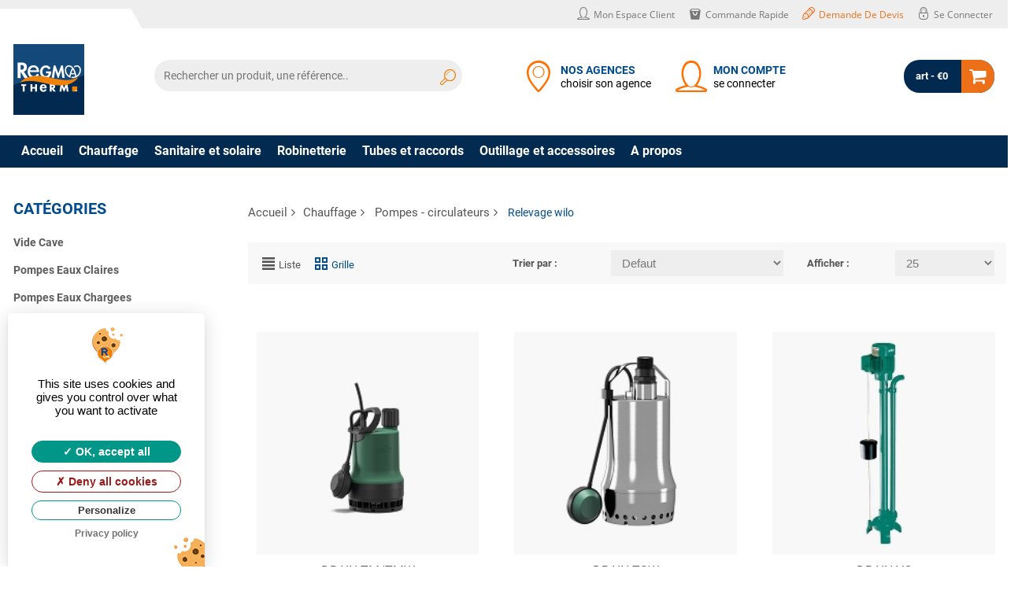

--- FILE ---
content_type: text/html; charset=UTF-8
request_url: https://www.regmatherm.fr/accueil/catalog/chauffage-14/pompes_circulateurs-6/circulateurs_domestique_grundfos-33.html
body_size: 114938
content:
	
	
	<!DOCTYPE html PUBLIC "-//W3C//DTD XHTML 1.0 Strict//EN" "http://www.w3.org/TR/xhtml1/DTD/xhtml1-strict.dtd">
<html xmlns="http://www.w3.org/1999/xhtml" xml:lang="fr" >
	<head>
	<script type="text/javascript" src="https://www.regmatherm.fr/assets/plugins/tarteaucitron/tarteaucitron.js"></script>
<script type="text/javascript">
	tarteaucitron.init({
		"privacyUrl": "https://www.regmatherm.fr//accueil/vie_privee.html", /* Privacy policy url */
		"hashtag": "#tarteaucitron", /* Open the panel with this hashtag */
		"cookieName": "tarteaucitron", /* Cookie name */
		"orientation": "popup", /* Banner position (top - bottom - middle - popup) */
		"groupServices": false, /* Group services by category */				   
		"showAlertSmall": false, /* Show the small banner on bottom right */
		"cookieslist": false, /* Show the cookie list */				   
		"closePopup": false, /* Show a close X on the banner */
		"showIcon": false, /* Show cookie icon to manage cookies */
		"iconSrc": "https://www.regmatherm.fr/assets/plugins/tarteaucitron/images/cookie_rgpd.svg", /* Optionnal: URL or base64 encoded image */
		"iconPosition": "BottomLeft", /* BottomRight, BottomLeft, TopRight and TopLeft */
		"adblocker": false, /* Show a Warning if an adblocker is detected */				   
		"DenyAllCta" : true, /* Show the deny all button */
		"AcceptAllCta" : true, /* Show the accept all button when highPrivacy on */
		"highPrivacy": true, /* HIGHLY RECOMMANDED Disable auto consent */		   
		"handleBrowserDNTRequest": true, /* If Do Not Track == 1, disallow all */
		"removeCredit": true, /* Remove credit link */
		"moreInfoLink": true, /* Show more info link */
		"useExternalCss": false, /* If false, the tarteaucitron.css file will be loaded */
		"useExternalJs": false, /* If false, the tarteaucitron.js file will be loaded */
		"cookieDomain": "regmatherm.fr", /* Shared cookie for multisite */		  
		"readmoreLink": "", /* Change the default readmore link */
		"mandatory": true, /* Show a message about mandatory cookies */
	});
	
	
		tarteaucitron.user.analyticsUa = 'UA-56719652-18';
    tarteaucitron.user.analyticsMore = function () { /* add here your optionnal ga.push() */ };
    (tarteaucitron.job = tarteaucitron.job || []).push('analytics');
		tarteaucitron.user.googlemapsKey = 'AIzaSyB7bJ0LIkFyiAPTZ-ntCAE8SSOnKWojPNQ';
	(tarteaucitron.job = tarteaucitron.job || []).push('googlemaps','youtube','vimeo');
	//if google reCAPTCHA
			tarteaucitron.user.recaptchaapi = '';
		(tarteaucitron.job = tarteaucitron.job || []).push('recaptcha');
		
</script>


	<title>REGMATHERM - Accueil - Catalog - Chauffage-14 - Pompes_circulateurs-6 - Circulateurs_domestique_grundfos-33</title>
	<meta http-equiv="Content-Type" content="text/html; charset=UTF-8" />
	<meta name="Description" lang="fr" content="REGMATHERM, Strasbourg, Chauffage, Climatisation, Pompes à chaleur"/>
	<meta name="keywords" lang="fr" content="Pompe à chaleur à Strasbourg
Climatisation à Strasbourg
Energies renouvelables à Strasbourg
Energies renouvelables en Alsace
Pièces détachées chauffage à Strasbourg
POMPAC
CEDEO Strasbourg
SIEHR"/>
		<meta name="msvalidate.01" content="1060C03BFE3EC69C04BEE1DB0E602879" />
	<meta name="google-site-verification" content="y-LRO_-4O7AsOGk23MK91Ix78dqbXzMlXrlrNR5LbTI" />
		<meta name="robots" content="index, follow, all"/>
	<meta content="width=device-width, initial-scale=1, maximum-scale=1" name="viewport"/>
	<meta name="apple-mobile-web-app-capable" content="yes"/>
	<link rel="icon" type="image/png" href="https://www.regmatherm.fr/flatBureau/assets/images/logos/favicon/favicon-16x16.png" />
	<!--[if IE]><link rel="shortcut icon" type="image/x-icon" href="https://www.regmatherm.fr/flatBureau/assets/images/logos/favicon/favicon-16x16.png" /><![endif]-->
	<link rel="apple-touch-icon-precomposed" sizes="57x57" href="https://www.regmatherm.fr/flatBureau/assets/images/logos/favicon/apple-icon-57x57.png" />
	<link rel="apple-touch-icon-precomposed" sizes="60x60" href="https://www.regmatherm.fr/flatBureau/assets/images/logos/favicon/apple-icon-60x60.png" />
	<link rel="apple-touch-icon-precomposed" sizes="72x72" href="https://www.regmatherm.fr/flatBureau/assets/images/logos/favicon/apple-icon-72x72.png" />
	<link rel="apple-touch-icon-precomposed" sizes="76x76" href="https://www.regmatherm.fr/flatBureau/assets/images/logos/favicon/apple-icon-76x76.png" />
	<link rel="apple-touch-icon-precomposed" sizes="114x114" href="https://www.regmatherm.fr/flatBureau/assets/images/logos/favicon/apple-icon-114x114.png" />
	<link rel="apple-touch-icon-precomposed" sizes="120x120" href="https://www.regmatherm.fr/flatBureau/assets/images/logos/favicon/apple-icon-120x120.png" />
	<link rel="apple-touch-icon-precomposed" sizes="144x144" href="https://www.regmatherm.fr/flatBureau/assets/images/logos/favicon/apple-icon-144x144.png" />
	<link rel="apple-touch-icon-precomposed" sizes="152x152" href="https://www.regmatherm.fr/flatBureau/assets/images/logos/favicon/apple-icon-152x152.png" />
	<link rel="apple-touch-icon-precomposed" sizes="180x180" href="https://www.regmatherm.fr/flatBureau/assets/images/logos/favicon/apple-icon-180x180.png" />
	<link rel="icon" type="image/png" sizes="192x192"  href="https://www.regmatherm.fr/flatBureau/assets/images/logos/favicon/android-icon-192x192.png" />
	<link rel="icon" type="image/png" sizes="32x32" href="https://www.regmatherm.fr/flatBureau/assets/images/logos/favicon/favicon-32x32.png" />
	<link rel="icon" type="image/png" sizes="96x96" href="https://www.regmatherm.fr/flatBureau/assets/images/logos/favicon/favicon-96x96.png" />
	<link rel="icon" type="image/png" sizes="16x16" href="https://www.regmatherm.fr/flatBureau/assets/images/logos/favicon/favicon-16x16.png" />
	<link rel="manifest" href="https://www.regmatherm.fr/flatBureau/assets/images/logos/favicon/manifest.json" />
	<meta name="msapplication-TileColor" content="#ffffff">
	<meta name="msapplication-TileImage" content="https://www.regmatherm.fr/flatBureau/assets/images/logos/favicon/ms-icon-144x144.png" />
	<meta name="theme-color" content="#ffffff">
		<link rel="preload" fetchpriority="high" as="image" href="https://www.regmatherm.fr/flatBureau/assets/images/logos/site/logo.png" type="image/png">

	<!-- JS DEFAULT FILES -->
	<script src="https://www.regmatherm.fr/assets/js/jquery-3.3.1.min.js"></script>
			
	<!--jsonld MicroData -->
	<script type="application/ld+json">{"@context":"http:\/\/schema.org","@type":"Organization","name":"REGMATHERM","url":"https:\/\/www.regmatherm.fr\/","address":{"@type":"PostalAddress","streetAddress":"10 Rue des Frères Eberts ","addressLocality":"STRASBOURG","addressCountry":"FR","postalCode":"67100"},"logo":"https:\/\/www.regmatherm.fr\/flatBureau\/assets\/images\/logos\/site\/logo.png","contactPoint":{"@type":"ContactPoint","telephone":"0388401010","email":"info@regmatherm.com","contactType":"Customer service"}}</script>	<!--end jsonld MicroData -->
	
	<!-- CSS FILES -->
	<style>
		/* latin-ext */
		@font-face {
			font-family: 'Open Sans';
			font-style: normal;
			font-weight: 400;
			font-display: swap;
			src: local('Open Sans Regular'), local('OpenSans-Regular'), url(https://fonts.gstatic.com/s/opensans/v16/mem8YaGs126MiZpBA-UFW50bbck.woff2) format('woff2');
			unicode-range: U+0100-024F, U+0259, U+1E00-1EFF, U+2020, U+20A0-20AB, U+20AD-20CF, U+2113, U+2C60-2C7F, U+A720-A7FF;
		}
		/* latin */
		@font-face {
			font-family: 'Open Sans';
			font-style: normal;
			font-weight: 400;
			font-display: auto;
			src: local('Open Sans Regular'), local('OpenSans-Regular'), url(https://fonts.gstatic.com/s/opensans/v16/mem8YaGs126MiZpBA-UFVZ0b.woff2) format('woff2');
			unicode-range: U+0000-00FF, U+0131, U+0152-0153, U+02BB-02BC, U+02C6, U+02DA, U+02DC, U+2000-206F, U+2074, U+20AC, U+2122, U+2191, U+2193, U+2212, U+2215, U+FEFF, U+FFFD;
		}
		/* latin-ext */
		@font-face {
			font-family: 'Open Sans';
			font-style: normal;
			font-weight: 600;
			font-display: auto;
			src: local('Open Sans SemiBold'), local('OpenSans-SemiBold'), url(https://fonts.gstatic.com/s/opensans/v16/mem5YaGs126MiZpBA-UNirkOXOhpOqc.woff2) format('woff2');
		 unicode-range: U+0100-024F, U+0259, U+1E00-1EFF, U+2020, U+20A0-20AB, U+20AD-20CF, U+2113, U+2C60-2C7F, U+A720-A7FF;
		}
		/* latin */
		@font-face {
			font-family: 'Open Sans';
			font-style: normal;
			font-weight: 600;
			font-display: auto;
			src: local('Open Sans SemiBold'), local('OpenSans-SemiBold'), url(https://fonts.gstatic.com/s/opensans/v16/mem5YaGs126MiZpBA-UNirkOUuhp.woff2) format('woff2');
		 unicode-range: U+0000-00FF, U+0131, U+0152-0153, U+02BB-02BC, U+02C6, U+02DA, U+02DC, U+2000-206F, U+2074, U+20AC, U+2122, U+2191, U+2193, U+2212, U+2215, U+FEFF, U+FFFD;
		}
		/* latin-ext */
		@font-face {
			font-family: 'Open Sans';
			font-style: normal;
			font-weight: 700;
			font-display: auto;
			src: local('Open Sans Bold'), local('OpenSans-Bold'), url(https://fonts.gstatic.com/s/opensans/v16/mem5YaGs126MiZpBA-UN7rgOXOhpOqc.woff2) format('woff2');
		 unicode-range: U+0100-024F, U+0259, U+1E00-1EFF, U+2020, U+20A0-20AB, U+20AD-20CF, U+2113, U+2C60-2C7F, U+A720-A7FF;
		}
		/* latin */
		@font-face {
			font-family: 'Open Sans';
			font-style: normal;
			font-weight: 700;
			font-display: auto;
			src: local('Open Sans Bold'), local('OpenSans-Bold'), url(https://fonts.gstatic.com/s/opensans/v16/mem5YaGs126MiZpBA-UN7rgOUuhp.woff2) format('woff2');
		 unicode-range: U+0000-00FF, U+0131, U+0152-0153, U+02BB-02BC, U+02C6, U+02DA, U+02DC, U+2000-206F, U+2074, U+20AC, U+2122, U+2191, U+2193, U+2212, U+2215, U+FEFF, U+FFFD;
		}
	
		/* latin-ext */
		@font-face {
			font-family: 'Roboto';
			font-style: normal;
			font-weight: 400;
			font-display: auto;
			src: local('Roboto'), local('Roboto-Regular'), url(https://fonts.gstatic.com/s/roboto/v19/KFOmCnqEu92Fr1Mu7GxKOzY.woff2) format('woff2');
		 unicode-range: U+0100-024F, U+0259, U+1E00-1EFF, U+2020, U+20A0-20AB, U+20AD-20CF, U+2113, U+2C60-2C7F, U+A720-A7FF;
		}
		/* latin */
		@font-face {
			font-family: 'Roboto';
			font-style: normal;
			font-weight: 400;
			font-display: auto;
			src: local('Roboto'), local('Roboto-Regular'), url(https://fonts.gstatic.com/s/roboto/v19/KFOmCnqEu92Fr1Mu4mxK.woff2) format('woff2');
		 unicode-range: U+0000-00FF, U+0131, U+0152-0153, U+02BB-02BC, U+02C6, U+02DA, U+02DC, U+2000-206F, U+2074, U+20AC, U+2122, U+2191, U+2193, U+2212, U+2215, U+FEFF, U+FFFD;
		}
		/* latin-ext */
		@font-face {
			font-family: 'Roboto';
			font-style: normal;
			font-weight: 700;
			font-display: auto;
			src: local('Roboto Bold'), local('Roboto-Bold'), url(https://fonts.gstatic.com/s/roboto/v19/KFOlCnqEu92Fr1MmWUlfChc4EsA.woff2) format('woff2');
		 unicode-range: U+0100-024F, U+0259, U+1E00-1EFF, U+2020, U+20A0-20AB, U+20AD-20CF, U+2113, U+2C60-2C7F, U+A720-A7FF;
		}
		/* latin */
		@font-face {
			font-family: 'Roboto';
			font-style: normal;
			font-weight: 700;
			font-display: auto;
			src: local('Roboto Bold'), local('Roboto-Bold'), url(https://fonts.gstatic.com/s/roboto/v19/KFOlCnqEu92Fr1MmWUlfBBc4.woff2) format('woff2');
		 	unicode-range: U+0000-00FF, U+0131, U+0152-0153, U+02BB-02BC, U+02C6, U+02DA, U+02DC, U+2000-206F, U+2074, U+20AC, U+2122, U+2191, U+2193, U+2212, U+2215, U+FEFF, U+FFFD;
		}
	</style>

	<link rel="stylesheet" href="https://www.regmatherm.fr/assets/classic/css/responsive-menu.min.css"><link rel="stylesheet" href="https://www.regmatherm.fr/assets/classic/css/bootstrap3.tidy.css"><link rel="stylesheet" href="https://www.regmatherm.fr/assets/classic/css/fontello.min.css"><link rel="preload"  href="https://www.regmatherm.fr/assets/classic/css/bootstrap-xss.min.css" as="style" onload="this.onload=null;this.rel='stylesheet'">
				<noscript><link rel="stylesheet" href="https://www.regmatherm.fr/assets/classic/css/bootstrap-xss.min.css"></noscript>
	
	

		<!--link rel="preload" href="https://www.regmatherm.fr/flatBureau/assets/css/frontend/design_fr_20240801143645.css"  as="style" onload="this.onload=null;this.rel='stylesheet'">
	<noscrip-t-->
	<link rel="stylesheet" href="https://www.regmatherm.fr/flatBureau/assets/css/frontend/design_fr_20240801143645.css">
	<!--/noscript-->
	

	<!--async css script-->
	<script>
	!function(t){"use strict";t.loadCSS||(t.loadCSS=function(){});var e=loadCSS.relpreload={};if(e.support=function(){var e;try{e=t.document.createElement("link").relList.supports("preload")}catch(t){e=!1}return function(){return e}}(),e.bindMediaToggle=function(t){var e=t.media||"all";function a(){t.addEventListener?t.removeEventListener("load",a):t.attachEvent&&t.detachEvent("onload",a),t.setAttribute("onload",null),t.media=e}t.addEventListener?t.addEventListener("load",a):t.attachEvent&&t.attachEvent("onload",a),setTimeout(function(){t.rel="stylesheet",t.media="only x"}),setTimeout(a,3e3)},e.poly=function(){if(!e.support())for(var a=t.document.getElementsByTagName("link"),n=0;n<a.length;n++){var o=a[n];"preload"!==o.rel||"style"!==o.getAttribute("as")||o.getAttribute("data-loadcss")||(o.setAttribute("data-loadcss",!0),e.bindMediaToggle(o))}},!e.support()){e.poly();var a=t.setInterval(e.poly,500);t.addEventListener?t.addEventListener("load",function(){e.poly(),t.clearInterval(a)}):t.attachEvent&&t.attachEvent("onload",function(){e.poly(),t.clearInterval(a)})}"undefined"!=typeof exports?exports.loadCSS=loadCSS:t.loadCSS=loadCSS}("undefined"!=typeof global?global:this);
	</script>

	
	<style type="text/css">
	.morphsearch{
		display:none;
	}
	.overlay {
		opacity: 0;
	}
	.dummy-column {
		margin: 0;
		left: 0;
		right: 0;
		top: 0;
		bottom: 0;
		z-index: 0;
		box-sizing: border-box;
		position: absolute;
		width: 90%;
		margin: auto;
	}
	#iwrapper {
		position: absolute;
		width: 100%;
		top: 40px;
		overflow: hidden;
		bottom: 0;
		overflow-x: hidden;
		z-index: 0;
		box-sizing: border-box;
		overflow:visible;
	}
	#scroller {
		position: absolute;
		top: 0;
		bottom: 0;
		width: 100%;
		overflow-x: hidden;
		/* overflow-y: auto;*/
					/* min-height: 100%; */
					box-sizing: border-box;
		/* overflow: scroll;*/
					overflow:visible;
	}
	#scroller ul {
		font-size: 1.1em;
	}
	#scroller ul.ui-autocomplete {
		border:none;
		box-shadow:none;
		padding:0;
		background-color:transparent;
	}
	#scroller .ui-menu-item {
		padding:0;
	}
	
	
	ul.contact-top{
		margin-left:295px;
	}
	
	
	
	</style>

	<!-- JS DEFAULT FILES -->
		
	
	</head>
	
	
	<body  class="cms-index-index" data-twttr-rendered="true">
	<div id="flat-cms">
	
	
	
	
		
		<section class="am-container"> 			<section class="am-wrapper">
				<section class="main-container col1-layout"> 
					<!--header-->
<script type="text/javascript">
	var baseUrl="https://www.regmatherm.fr/";
	var baseImg="https://www.regmatherm.fr/assets/images/";
	var defautTypeOfView="grid"; 
</script>

<style>
	#logo:before {
		content: '';
		display: block;
		position: absolute;
		top: -45px;
		left: -120px;
		border-bottom: 28px solid #ffffff;
		border-left: 0 solid transparent;
		border-right: 16px solid transparent;
		height: 0;
		width: 300px;
		z-index: 1;
	}
	.header .sticky .navbar {
		margin: 5px 0;
	}	
	.sticky .navbar  a[class^=icon-]:before{
		font-size:30px;
	}
	.sticky .navbar li a {
		font-size:1.2rem;
	}
	.agence-link .icon-location:before{
		color:#ff7000;
		font-size:18px;
	}	
	.navbar li .header-wrap{
		display:inline-block;
		white-space:nowrap;
		max-width:200px;
		color: #000;
		line-height: 1.25
	}
	.navbar li {
		margin: 0 10px;
	}
	.navbar li a{
		text-decoration:none;
	}	
	.navbar li > a{
		white-space:nowrap;
	}
	.navbar li .header-magasin-name{
		display: block;
		white-space: nowrap;
		text-overflow: 
		ellipsis;
		overflow:hidden;
		color: #024c8d;
		font-weight: 700;
	}
	
	.user-link .icon-user:before{
		color:#ff7000;
		font-size:18px;
	}
	
	.navbar li.morph-search {
		display:none;
	}
	
	.navbar li.morph-search .icon-search:before{
		color:#ff7000;
	}
	

	/************************	
	/*header bar css*/	
	/************************/
		
	#logo{
		min-height: 1px;
		padding-left: 15px;
		padding-right: 15px;
		position: relative;
		width: 33.66666667%;
		float: left;	
	}
		
	.header .header-act {
		padding: 20px 0;
	}
	
	.header .logo strong {
		height: 0;
		left: -999em;
		line-height: 0;
		overflow: hidden;
		position: absolute;
		text-indent: -999em;
		top: -999em;
		width: 0;
	}
	
	.header ul.navbar {
    line-height: 40px;
    float: right;
    display: -webkit-box;
		list-style: none outside none;
	}
	.header .navbar {
		margin: 20px 0;
	}
	
	.header ul.navbar li a:before {
    font-size: 40px;
	}
	.header-container .header-top .header-content-right, .header-container .header-top .header-top-link {
    text-align: center;
	}	
	.header-container .header-top {
    background-color: #eeeeee;
    line-height: 34px;
	}

	.header-container ul.links {
    margin: 0;
    padding: 0;
    float: right;
		list-style: none outside none;
	}
	
	.header-container ul.links li {
    float: left;
    margin: 0;
    outline: medium none;
    padding-right: 10px;
    text-decoration: none;
    text-transform: capitalize;
    background-repeat: no-repeat;
    background-position: 0 0px;
    margin: 0 1px;
	}
	
	.top-search {
    margin: 20px 0;
	}
	.header .form-search {
    position: relative;
    display: inline-block;
    width: 100%;
	}
	input#search {
    color: #717171;
    border-color: transparent;
	}
	.header .form-search .button-search {
    top: 0;
    width: 40px;
    right: 0;
    height: 40px;
    border: none;
    cursor: pointer;
    position: absolute;
    line-height: 40px;
    padding: 4px 0 0 8px;
	}
	
	.header .form-search input#search {
    background: none repeat scroll 0 0 #eee;
    box-shadow: none;
    float: right;
    height: 40px;
    line-height: 40px;
    margin: 0;
    overflow: hidden;
    width: 100%;
    padding: 0 45px 0 10px;
    border-radius: 20px;
	}
	
	
	.header #cart .content {
    right: 0;
    top: 100%;
    opacity: 0;
    z-index: 3;
    width: 380px;
    position: absolute;
    visibility: hidden;
    transition: .3s ease-in-out;
    -moz-transition: .3s ease-in-out;
    -webkit-transition: .3s ease-in-out;
    line-height: 160%;
	}
	
	
	
	
	
	@media (min-width: 1024px){
		#logo {
			width: 18%;
			float: left;
		}
	}
		@media (min-width: 1200px){
		#logo {
			width: 14%;
			float: left;
		}
	}
		
		@media (min-width: 1500px){
		#logo {
			width: 12%;
			float: left;
		}
	}
				
	.header .top-search{
		position: relative;
		min-height: 1px;
		padding-right: 15px;
		padding-left: 15px;
		width: 41.33333333%;
		float: left;
		
	}
	
	@media (max-width: 1023px){
		.header .top-search {
			display:none;
			width: 28%;
		}
	}
	@media (min-width: 1024px){
		.header .top-search {
			width: 30%;
			float: left;
		}
	}
		@media (min-width: 1200px){
		.header .top-search {
			width: 33%;
			float: left;
		}
	}
	@media (min-width: 1500px){
		.header .top-search {
			width: 41.33333333%;
			float: left;
		}
	}
			
	#navtop{
		min-height: 1px;
		padding-left: 15px;
		padding-right: 15px;
		position: relative;
		width: 57.33333333%;
		float: left;
	}	
	
	
	@media (min-width: 900px){
		#navtop{
			width: 55.33333333%;
			float: left;
		}
	}
	@media (max-width: 1023px){
		.navbar li.morph-search {
			display:inline-block;
		}
		.header-container .header a {
			font-size: 14px;
		}
	}
	
	@media (min-width: 1023px){
		#navtop{
			width:  38.33333333%;
			float: left;
		}
	}
	
		@media (min-width: 1200px){
		#navtop{
			width: 39.33333333%;
			float: left;
		}
	}
		
	@media (min-width: 1278px){
		#navtop{
			width: 35.33333333%;
			float: left;
		}
	}
		
	@media (min-width: 1280px){
		#navtop{
			width: 33.33333333%;
			float: left;
		}
	}
	
	@media (min-width: 1440px){
		#navtop{
			width: 31.33333333%;
			float: left;
		}
	}
	
	@media (min-width: 1500px){
		#navtop{
			width: 30%;
			float: left;
		}
	}
	
		
	@media (max-width: 1440px){
		#navtop .navbar li .header-wrap{
			max-width: 140px;
		}
	}
		
	#hamburger-icon{
		display:none;
	}
		
	@media (max-width: 880px){
		
		.header ul.navbar li a:before{
			 font-size: 36px;
		}
		
		.header-container .header a {
			font-size: 13px;
		}
		.header-top-link .account-link{
			display:none;
		}
	
	}
	
	
	@media (max-width: 800px){
		
		.header ul.navbar li a:before{
			 font-size: 32px;
		}
		.header .header-act{
			padding: 10px 0;
		}
		.header-container .header a {
			font-size: 12px;
		}
		
		#logo:before {
			top: -38px;
			width: 400px;
		}
	
	}
		@media (max-width: 767px){
			#hamburger-icon{
			display:inline-block;
		}
		.navbar li .header-wrap{
			display:none;
		}
		.am-icon-ajaxcart .am-cart-label:after{
				width: 38px;
				height: 38px;
				font-size: 22px;
				line-height: 38px;
			}
		.header .header-act {
				padding: 10px 0;
				display: flex;
				margin: 2px 0;
				align-items: center;
		}
		
		.header ul.navbar{
			display: flex;
			align-items: center;
		}

		#logo {
			display: flex;
			align-items: center;
			width: 40.66666667%;
			padding:0;
		}
		
		#navtop{
			width: auto;
			position:absolute;
			padding-right:0;
			right: 15px;
			
		}
		.header .navbar {
			 margin:0;
		}
		.header ul.navbar{
			line-height :0;
		}
		
		.am_getcart{
			padding:0;
			width: 8.666667%;
			display: flex;
			align-items: center;
		}
		
		.navbar li {
				margin: 0 1vw;
		}
		.header-container .header-content {
				background-color: #fff;
				box-shadow: 0 0 8px 0 rgba(0,0,0,.2);
		}
	
	
			
	}
	
	
	.primary-define .mainmenu>li> a:after {
		content: "";
		display: block;
		height: 2px;
		width: 0%;
		background-color: #eeeeee;
		transition: width 0.4s;
		border-radius: 4px;
		margin: auto;
	}
	.primary-define .mainmenu>li:not(.active):hover > a:after {
		width: 100%;
	}

	@media (max-width: 550px){
		.navbar li {
				margin:0;
		}	
	}
	
</style>



<header class="header-container"> 
	<!--Mobile Morph Search -->
	<div id="morphsearch" class="morphsearch"> 
		<!--span class="sb-icon-search"></span-->
		<form class="morphsearch-form">
			<input class="morphsearch-input" type="search" placeholder="RECHERCHER..."/>
			<button class="morphsearch-submit" type="submit">Rechercher</button>
		</form>
		<div id="someElem" class="morphsearch-content">
			<div class="dummy-column">
				<h2>Résultats</h2>
				<div id="iwrapper" >
					<div id="scroller">
						<ul id="morphlist">
						</ul>
					</div>
				</div>
			</div>
		</div>
		<!-- /morphsearch-content --> 
		<span class="morphsearch-close"></span> </div>
	<!-- /morphsearch -->
	
	<div class="overlay"></div>
	<!--End morph Search -->
	
	<div class="header">
		<div class="main-nav-wrapper"><!-- main nav wrapper-->
			
			<div class="main-nav">
								<div class="header-top hidden-xs">
					<div class="container-fluid">
						<div class="row">
							<div class="header-top-link col-lg-12 v-grid">
								<ul class="links">
									<li class="account-link"><a href="https://www.regmatherm.fr/client.html" title="Mon compte" class="icon-user"><span>Mon espace client</span></a></li>
									<li><a href="https://www.regmatherm.fr/accueil/commande_rapide.html" title="Commande rapide" class="icon-bag"><span>Commande rapide</span></a></li>
									<li><a title="Devis" href="https://www.regmatherm.fr/accueil/demande_de_devis.html" class="icon-pencil devis"><span>Demande de devis</span></a></li>
																		<li><a href="https://www.regmatherm.fr/client/login.html" title="Se connecter"  class="icon-lock" ><span>Se connecter</span></a></li>
																	</ul>
							</div>
						</div>
					</div>
				</div>
								<div class="header-content">
					<div class="container-fluid">
						<div class="header-act row">
							<div id="logo" class="header-content-left col-xxs-6">
								<button class="hamburger hamburger--spin" id="hamburger-icon" type="button"> <span class="hamburger-box"> <span class="hamburger-inner"></span> </span> </button>
								<div class="logo">
									<h1><strong>REGMATHERM Site Ecommerce </strong><a href="https://www.regmatherm.fr/accueil.html" title="REGMATHERM Site Ecommerce"> <img class="img-responsive" src="https://www.regmatherm.fr/flatBureau/assets/images/logos/site/logo.png" alt=" REGMATHERM Site Ecommerce" loading="eager"> </a> </h1>
								</div>
							</div>
							<div class="top-search">
																<div class="form-search">
									<div class="button-search icon-search"></div>
									<input id="search"  type="text" name="search"  maxlength="128" placeholder="Rechercher un produit, une référence.." >
								</div>
															</div>
							
							<!--select agance client-->
							<div id="navtop" >
								<ul class="navbar">
									<li class="agence-link" style="max-width:240px;">
																				<a href="https://www.regmatherm.fr/accueil/rechercher_votre_magasin.html?inputSelectAgence=selectAgenceResp" title="Choix de l'agence" data-rel="https://www.regmatherm.fr/accueil/catalog/chauffage-14/pompes_circulateurs-6/circulateurs_domestique_grundfos-33.html" class="icon-location select-agence"> <span class="header-wrap"> <span class="header-magasin-name" >NOS AGENCES</span> <span class="header-magasin-ouverture"  style="display: block;">choisir son agence</span> </span> </a>
																			</li>
									<li class="user-link" style="max-width: 240px;">
																				<a href="https://www.regmatherm.fr/client/login.html" title="Inscription/Connection" data-rel="https://www.regmatherm.fr/accueil/catalog/chauffage-14/pompes_circulateurs-6/circulateurs_domestique_grundfos-33.html" class="icon-user"> <span class="header-wrap"> <span class="header-magasin-name">MON COMPTE</span> <span class="header-magasin-ouverture"  style="display: block;">se connecter</span> </span> </a>
																			</li>
									<li class="morph-search" style="max-width: 240px;"> <a href="https://www.regmatherm.fr/client.html" title="Rechercher"  class="icon-search" id="morphTrigger" ></a> </li>
									
									
								</ul>
							</div>
							<!--- --> 
							
							<!--Quick Cart-->
							<div class="am_getcart  pull-right ">
								<div class="am-top-cart clearfix ">
									<div class="am-maincart">
										<div class="am-cart" id="cart">
											<div class="am-icon-ajaxcart">
												<div class="formatprice pull-left"> <a class="am-cart-label" href="https://www.regmatherm.fr/accueil/panier.html" data-rel="https://www.regmatherm.fr/module/cart.html"> <span class="print" > art - €0 </span> </a> </div>
											</div>
											
																						<!--mini cart test-->
											<div class="content"> </div>
											<!--mini cart end--> 
																						
										</div>
									</div>
								</div>
							</div>
							<!--End quick Cart--> 
							
						</div>
					</div>
				</div>
			</div>
		</div>
		<!--end main nav wrapper-->
		
		<div class="header-bottom" id="myheaderBottom">
			<div class="container-fluid">
				<div class="header-innner">
					<div class="nav-top primary-define">
						<div class="clearer">
							<div id="menu" >
																<div class="wrapper clearafter"> <span id="btn-mobile-toggle">Menu</span><ul class="mainmenu megamenu clearafter" ><li class="item "><a href="https://www.regmatherm.fr/accueil.html" title="Accueil">Accueil</a></li><li class="item parent category "><a href="https://www.regmatherm.fr/accueil/catalog/chauffage-14.html">Chauffage</a><span class="btn-expand-menu"></span><div class="dropdown-container"><div class="dropdown clearafter"><ul class="sublevel"><li class="item"><a href="https://www.regmatherm.fr/accueil/catalog/chauffage-14/production_chaleur_froid-2.html" class="menu-category-title">Production chaleur / froid</a><ul class="subcat"><li><a href="https://www.regmatherm.fr/accueil/catalog/chauffage-14/production_chaleur_froid-2/chaudieres-3.html">Chaudieres</a></li><li><a href="https://www.regmatherm.fr/accueil/catalog/chauffage-14/production_chaleur_froid-2/poeles_a_bois_et_granules-4.html">Poeles a bois et granules</a></li><li><a href="https://www.regmatherm.fr/accueil/catalog/chauffage-14/production_chaleur_froid-2/generateurs_air_chaud-5.html">Generateurs air chaud</a></li><li><a href="https://www.regmatherm.fr/accueil/catalog/chauffage-14/production_chaleur_froid-2/aerothermes-6.html">Aerothermes</a></li><li><a href="https://www.regmatherm.fr/accueil/catalog/chauffage-14/production_chaleur_froid-2/rideaux_air_chaud-7.html">Rideaux air chaud</a></li><li><a href="https://www.regmatherm.fr/accueil/catalog/chauffage-14/production_chaleur_froid-2/fumisterie-8.html">Fumisterie</a></li><li><a href="https://www.regmatherm.fr/accueil/catalog/chauffage-14/production_chaleur_froid-2/bruleurs_gaz_et_fioul-9.html">Bruleurs gaz et fioul</a></li><li><a href="https://www.regmatherm.fr/accueil/catalog/chauffage-14/production_chaleur_froid-2/neutralisateur_condensats-10.html">Neutralisateur condensats</a></li><li><a href="https://www.regmatherm.fr/accueil/catalog/chauffage-14/production_chaleur_froid-2/pieces_detachees-11.html">Pieces detachees</a></li><li><a href="https://www.regmatherm.fr/accueil/catalog/chauffage-14/production_chaleur_froid-2/radiateurs-12.html">Radiateurs</a></li><li><a href="https://www.regmatherm.fr/accueil/catalog/chauffage-14/production_chaleur_froid-2/pompes_a_chaleur-13.html">Pompes a chaleur</a></li><li><a href="https://www.regmatherm.fr/accueil/catalog/chauffage-14/production_chaleur_froid-2/climatisation-14.html">Climatisation</a></li><li><a href="https://www.regmatherm.fr/accueil/catalog/chauffage-14/production_chaleur_froid-2/ballon_tampon_ec_eg-15.html">Ballon tampon ec-eg</a></li><li><a href="https://www.regmatherm.fr/accueil/catalog/chauffage-14/production_chaleur_froid-2/echangeurs-16.html">Echangeurs</a></li></ul></li><li class="item"><a href="https://www.regmatherm.fr/accueil/catalog/chauffage-14/pompes_circulateurs-6.html" class="menu-category-title">Pompes - circulateurs</a><ul class="subcat"><li><a href="https://www.regmatherm.fr/accueil/catalog/chauffage-14/pompes_circulateurs-6/circulateurs_electroniques_domao-29.html">Circulateurs electroniques domao</a></li><li><a href="https://www.regmatherm.fr/accueil/catalog/chauffage-14/pompes_circulateurs-6/circulateurs_electroniques_wilo-30.html">Circulateurs electroniques wilo</a></li><li><a href="https://www.regmatherm.fr/accueil/catalog/chauffage-14/pompes_circulateurs-6/circulateurs_ecs_wilo-31.html">Circulateurs ecs wilo</a></li><li><a href="https://www.regmatherm.fr/accueil/catalog/chauffage-14/pompes_circulateurs-6/adduction_surpression_wilo-32.html">Adduction, surpression wilo</a></li><li><a href="https://www.regmatherm.fr/accueil/catalog/chauffage-14/pompes_circulateurs-6/relevage_wilo-33.html">Relevage wilo</a></li><li><a href="https://www.regmatherm.fr/accueil/catalog/chauffage-14/pompes_circulateurs-6/circulateurs_domestique_grundfos-34.html">Circulateurs domestique grundfos</a></li><li><a href="https://www.regmatherm.fr/accueil/catalog/chauffage-14/pompes_circulateurs-6/circ_collectif_petit_coll_grundfos-35.html">Circ collectif/ petit coll. grundfos</a></li><li><a href="https://www.regmatherm.fr/accueil/catalog/chauffage-14/pompes_circulateurs-6/circulateurs_ecs_grundfos-36.html">Circulateurs ecs grundfos</a></li><li><a href="https://www.regmatherm.fr/accueil/catalog/chauffage-14/pompes_circulateurs-6/circ_moteurs_ventiles_grundfos-37.html">Circ. moteurs ventiles grundfos</a></li><li><a href="https://www.regmatherm.fr/accueil/catalog/chauffage-14/pompes_circulateurs-6/blocs_moteurs_grundfos-38.html">Blocs moteurs grundfos</a></li><li><a href="https://www.regmatherm.fr/accueil/catalog/chauffage-14/pompes_circulateurs-6/adduction_surpr_grundfos-39.html">Adduction, surpr. grundfos</a></li><li><a href="https://www.regmatherm.fr/accueil/catalog/chauffage-14/pompes_circulateurs-6/relevage_grundfos-40.html">Relevage grundfos</a></li><li><a href="https://www.regmatherm.fr/accueil/catalog/chauffage-14/pompes_circulateurs-6/pompe_dosage_et_desinfection-41.html">Pompe dosage et desinfection</a></li><li><a href="https://www.regmatherm.fr/accueil/catalog/chauffage-14/pompes_circulateurs-6/relevage_ksb-42.html">Relevage ksb</a></li><li><a href="https://www.regmatherm.fr/accueil/catalog/chauffage-14/pompes_circulateurs-6/adduction_surpression_ksb-43.html">Adduction surpression ksb</a></li><li><a href="https://www.regmatherm.fr/accueil/catalog/chauffage-14/pompes_circulateurs-6/autres_marques-44.html">Autres marques</a></li><li><a href="https://www.regmatherm.fr/accueil/catalog/chauffage-14/pompes_circulateurs-6/accessoires-45.html">Accessoires</a></li></ul></li><li class="item"><a href="https://www.regmatherm.fr/accueil/catalog/chauffage-14/regulation_thermostats-8.html" class="menu-category-title">Regulation - thermostats</a><ul class="subcat"><li><a href="https://www.regmatherm.fr/accueil/catalog/chauffage-14/regulation_thermostats-8/regulation_siemens_landis_-47.html">Regulation siemens (landis)</a></li><li><a href="https://www.regmatherm.fr/accueil/catalog/chauffage-14/regulation_thermostats-8/vannes_de_regulation_belimo-48.html">Vannes de regulation belimo</a></li><li><a href="https://www.regmatherm.fr/accueil/catalog/chauffage-14/regulation_thermostats-8/vannes_de_regulation_imi-49.html">Vannes de regulation imi</a></li><li><a href="https://www.regmatherm.fr/accueil/catalog/chauffage-14/regulation_thermostats-8/vanne_de_regulation_esbe-214.html">Vanne de regulation esbe</a></li><li><a href="https://www.regmatherm.fr/accueil/catalog/chauffage-14/regulation_thermostats-8/vannes_melangeuses_thermomix-50.html">Vannes melangeuses thermomix</a></li><li><a href="https://www.regmatherm.fr/accueil/catalog/chauffage-14/regulation_thermostats-8/servomoteurs_air_belimo-51.html">Servomoteurs air belimo</a></li><li><a href="https://www.regmatherm.fr/accueil/catalog/chauffage-14/regulation_thermostats-8/regulation_honeywell-52.html">Regulation honeywell</a></li><li><a href="https://www.regmatherm.fr/accueil/catalog/chauffage-14/regulation_thermostats-8/regulation_sauter-53.html">Regulation sauter</a></li><li><a href="https://www.regmatherm.fr/accueil/catalog/chauffage-14/regulation_thermostats-8/autres_regulations-54.html">Autres regulations</a></li><li><a href="https://www.regmatherm.fr/accueil/catalog/chauffage-14/regulation_thermostats-8/thermostats_d_ambiance-55.html">Thermostats d'ambiance</a></li><li><a href="https://www.regmatherm.fr/accueil/catalog/chauffage-14/regulation_thermostats-8/thermostats_speciaux_pour_enr-56.html">Thermostats speciaux pour enr</a></li><li><a href="https://www.regmatherm.fr/accueil/catalog/chauffage-14/regulation_thermostats-8/thermostats_modulaires_electroniques_pour_rail_din-57.html">Thermostats modulaires electroniques pour rail din</a></li><li><a href="https://www.regmatherm.fr/accueil/catalog/chauffage-14/regulation_thermostats-8/thermostats_antigel-58.html">Thermostats antigel</a></li><li><a href="https://www.regmatherm.fr/accueil/catalog/chauffage-14/regulation_thermostats-8/thermostats_d_applique_pour_tuyauteries-59.html">Thermostats d'applique pour tuyauteries</a></li><li><a href="https://www.regmatherm.fr/accueil/catalog/chauffage-14/regulation_thermostats-8/thermostats_pour_generateur_d_air_chaud-60.html">Thermostats pour generateur d'air chaud</a></li><li><a href="https://www.regmatherm.fr/accueil/catalog/chauffage-14/regulation_thermostats-8/accessoires_pour_thermostats_et_aquastats-61.html">Accessoires pour thermostats et aquastats</a></li><li><a href="https://www.regmatherm.fr/accueil/catalog/chauffage-14/regulation_thermostats-8/vannes_de_zone-62.html">Vannes de zone</a></li><li><a href="https://www.regmatherm.fr/accueil/catalog/chauffage-14/regulation_thermostats-8/variateurs_de_vitesse-63.html">Variateurs de vitesse</a></li></ul></li><li class="item"><a href="https://www.regmatherm.fr/accueil/catalog/chauffage-14/mesure_controle_comptage-5.html" class="menu-category-title">Mesure-controle-comptage</a><ul class="subcat"><li><a href="https://www.regmatherm.fr/accueil/catalog/chauffage-14/mesure_controle_comptage-5/compteurs_d_energie_thermique-89.html">Compteurs d'energie thermique</a></li><li><a href="https://www.regmatherm.fr/accueil/catalog/chauffage-14/mesure_controle_comptage-5/compteurs_d_eau_froide-90.html">Compteurs d'eau froide</a></li><li><a href="https://www.regmatherm.fr/accueil/catalog/chauffage-14/mesure_controle_comptage-5/compteurs_d_eau_chaude-91.html">Compteurs d'eau chaude</a></li><li><a href="https://www.regmatherm.fr/accueil/catalog/chauffage-14/mesure_controle_comptage-5/electrovannes_eau-92.html">Electrovannes eau</a></li><li><a href="https://www.regmatherm.fr/accueil/catalog/chauffage-14/mesure_controle_comptage-5/bobines-93.html">Bobines</a></li><li><a href="https://www.regmatherm.fr/accueil/catalog/chauffage-14/mesure_controle_comptage-5/thermometres-94.html">Thermometres</a></li><li><a href="https://www.regmatherm.fr/accueil/catalog/chauffage-14/mesure_controle_comptage-5/manometres-95.html">Manometres</a></li><li><a href="https://www.regmatherm.fr/accueil/catalog/chauffage-14/mesure_controle_comptage-5/pressostats_airstats-96.html">Pressostats - airstats</a></li><li><a href="https://www.regmatherm.fr/accueil/catalog/chauffage-14/mesure_controle_comptage-5/controleurs_de_debit-97.html">Controleurs de debit</a></li><li><a href="https://www.regmatherm.fr/accueil/catalog/chauffage-14/mesure_controle_comptage-5/flotteurs_de_niveau-98.html">Flotteurs de niveau</a></li><li><a href="https://www.regmatherm.fr/accueil/catalog/chauffage-14/mesure_controle_comptage-5/contacteurs_manometriques-99.html">Contacteurs manometriques</a></li></ul></li><li class="item"><a href="https://www.regmatherm.fr/accueil/catalog/chauffage-14/protection_expansion_chaudronn-7.html" class="menu-category-title">Protection-expansion-chaudronn</a><ul class="subcat"><li><a href="https://www.regmatherm.fr/accueil/catalog/chauffage-14/protection_expansion_chaudronn-7/vases_d_expansion-101.html">Vases d'expansion</a></li><li><a href="https://www.regmatherm.fr/accueil/catalog/chauffage-14/protection_expansion_chaudronn-7/soupapes_de_securite-102.html">Soupapes de securite</a></li><li><a href="https://www.regmatherm.fr/accueil/catalog/chauffage-14/protection_expansion_chaudronn-7/groupes_de_securite-103.html">Groupes de securite</a></li><li><a href="https://www.regmatherm.fr/accueil/catalog/chauffage-14/protection_expansion_chaudronn-7/flexibles_sanitaires-104.html">Flexibles sanitaires</a></li><li><a href="https://www.regmatherm.fr/accueil/catalog/chauffage-14/protection_expansion_chaudronn-7/reducteur_de_pression-105.html">Reducteur de pression</a></li><li><a href="https://www.regmatherm.fr/accueil/catalog/chauffage-14/protection_expansion_chaudronn-7/alimentateur_automatique-106.html">Alimentateur automatique</a></li><li><a href="https://www.regmatherm.fr/accueil/catalog/chauffage-14/protection_expansion_chaudronn-7/soupapes_differentielles-107.html">Soupapes differentielles</a></li><li><a href="https://www.regmatherm.fr/accueil/catalog/chauffage-14/protection_expansion_chaudronn-7/vannes_de_pression_differentielle-108.html">Vannes de pression differentielle</a></li><li><a href="https://www.regmatherm.fr/accueil/catalog/chauffage-14/protection_expansion_chaudronn-7/amortisseurs_de_coups_de_belier-109.html">Amortisseurs de coups de belier</a></li><li><a href="https://www.regmatherm.fr/accueil/catalog/chauffage-14/protection_expansion_chaudronn-7/purgeurs_d_air-110.html">Purgeurs d'air</a></li><li><a href="https://www.regmatherm.fr/accueil/catalog/chauffage-14/protection_expansion_chaudronn-7/filtres_magnetiques-111.html">Filtres magnetiques</a></li><li><a href="https://www.regmatherm.fr/accueil/catalog/chauffage-14/protection_expansion_chaudronn-7/traitement_d_eau-112.html">Traitement d'eau</a></li><li><a href="https://www.regmatherm.fr/accueil/catalog/chauffage-14/protection_expansion_chaudronn-7/separateurs_d_air-113.html">Separateurs d'air</a></li><li><a href="https://www.regmatherm.fr/accueil/catalog/chauffage-14/protection_expansion_chaudronn-7/separateurs_de_boue-114.html">Separateurs de boue</a></li><li><a href="https://www.regmatherm.fr/accueil/catalog/chauffage-14/protection_expansion_chaudronn-7/disconnecteurs-116.html">Disconnecteurs</a></li><li><a href="https://www.regmatherm.fr/accueil/catalog/chauffage-14/protection_expansion_chaudronn-7/bouteille_d_injection-117.html">Bouteille d'injection</a></li><li><a href="https://www.regmatherm.fr/accueil/catalog/chauffage-14/protection_expansion_chaudronn-7/bouteille_de_melange-118.html">Bouteille de melange</a></li><li><a href="https://www.regmatherm.fr/accueil/catalog/chauffage-14/protection_expansion_chaudronn-7/bouteille_decouplage_hydraulique-119.html">Bouteille decouplage hydraulique</a></li><li><a href="https://www.regmatherm.fr/accueil/catalog/chauffage-14/protection_expansion_chaudronn-7/bouteille_de_purge-120.html">Bouteille de purge</a></li><li><a href="https://www.regmatherm.fr/accueil/catalog/chauffage-14/protection_expansion_chaudronn-7/reservoir_stockage_eau_ou_glycol-121.html">Reservoir stockage eau ou glycol</a></li><li><a href="https://www.regmatherm.fr/accueil/catalog/chauffage-14/protection_expansion_chaudronn-7/colliers_de_reparation-122.html">Colliers de reparation</a></li><li><a href="https://www.regmatherm.fr/accueil/catalog/chauffage-14/protection_expansion_chaudronn-7/mitigeurs_thermostatiques-123.html">Mitigeurs thermostatiques</a></li><li><a href="https://www.regmatherm.fr/accueil/catalog/chauffage-14/protection_expansion_chaudronn-7/vannes_thermostatiques_a_eau-124.html">Vannes thermostatiques a eau</a></li><li><a href="https://www.regmatherm.fr/accueil/catalog/chauffage-14/protection_expansion_chaudronn-7/rubans_chauffants-125.html">Rubans chauffants</a></li><li><a href="https://www.regmatherm.fr/accueil/catalog/chauffage-14/protection_expansion_chaudronn-7/isolant_thermique-126.html">Isolant thermique</a></li></ul></li><li class="item"><a href="https://www.regmatherm.fr/accueil/catalog/chauffage-14/gaz_fioul-4.html" class="menu-category-title">Gaz-fioul</a><ul class="subcat"><li><a href="https://www.regmatherm.fr/accueil/catalog/chauffage-14/gaz_fioul-4/vannes_d_arret_gaz-128.html">Vannes d'arret gaz</a></li><li><a href="https://www.regmatherm.fr/accueil/catalog/chauffage-14/gaz_fioul-4/liaison_et_racc_gaz-129.html">Liaison et racc. gaz</a></li><li><a href="https://www.regmatherm.fr/accueil/catalog/chauffage-14/gaz_fioul-4/raccords_et_flexibles_gaz-130.html">Raccords et flexibles gaz</a></li><li><a href="https://www.regmatherm.fr/accueil/catalog/chauffage-14/gaz_fioul-4/regulateurs_gaz-131.html">Regulateurs gaz</a></li><li><a href="https://www.regmatherm.fr/accueil/catalog/chauffage-14/gaz_fioul-4/detendeurs_gaz-132.html">Detendeurs gaz</a></li><li><a href="https://www.regmatherm.fr/accueil/catalog/chauffage-14/gaz_fioul-4/pressostats_gaz-133.html">Pressostats gaz</a></li><li><a href="https://www.regmatherm.fr/accueil/catalog/chauffage-14/gaz_fioul-4/capacite_tampon_gaz-134.html">Capacite tampon gaz</a></li><li><a href="https://www.regmatherm.fr/accueil/catalog/chauffage-14/gaz_fioul-4/comptage_gaz-135.html">Comptage gaz</a></li><li><a href="https://www.regmatherm.fr/accueil/catalog/chauffage-14/gaz_fioul-4/filtres_gaz-136.html">Filtres gaz</a></li><li><a href="https://www.regmatherm.fr/accueil/catalog/chauffage-14/gaz_fioul-4/electrovannes_gaz-137.html">Electrovannes gaz</a></li><li><a href="https://www.regmatherm.fr/accueil/catalog/chauffage-14/gaz_fioul-4/manometres_gaz-138.html">Manometres gaz</a></li><li><a href="https://www.regmatherm.fr/accueil/catalog/chauffage-14/gaz_fioul-4/goulottes_inox-139.html">Goulottes inox</a></li><li><a href="https://www.regmatherm.fr/accueil/catalog/chauffage-14/gaz_fioul-4/accessoires_gaz-140.html">Accessoires gaz</a></li><li><a href="https://www.regmatherm.fr/accueil/catalog/chauffage-14/gaz_fioul-4/detection_gaz-141.html">Detection gaz</a></li><li><a href="https://www.regmatherm.fr/accueil/catalog/chauffage-14/gaz_fioul-4/materiel_propane-142.html">Materiel propane</a></li><li><a href="https://www.regmatherm.fr/accueil/catalog/chauffage-14/gaz_fioul-4/accessoires_fioul-143.html">Accessoires fioul</a></li><li><a href="https://www.regmatherm.fr/accueil/catalog/chauffage-14/gaz_fioul-4/securite_chaufferie-144.html">Securite chaufferie</a></li></ul></li></ul></div></div></li><li class="item parent category "><a href="https://www.regmatherm.fr/accueil/catalog/sanitaire_et_solaire-1.html">Sanitaire et solaire</a><span class="btn-expand-menu"></span><div class="dropdown-container"><div class="dropdown clearafter"><ul class="sublevel"><li class="item"><a href="https://www.regmatherm.fr/accueil/catalog/sanitaire_et_solaire-1/sanitaire_solaire-19.html" class="menu-category-title">Sanitaire / solaire</a><ul class="subcat"><li><a href="https://www.regmatherm.fr/accueil/catalog/sanitaire_et_solaire-1/sanitaire_solaire-19/chauffe_eau_electrique-18.html">Chauffe-eau electrique</a></li><li><a href="https://www.regmatherm.fr/accueil/catalog/sanitaire_et_solaire-1/sanitaire_solaire-19/chauffe_bain_gaz-19.html">Chauffe-bain gaz</a></li><li><a href="https://www.regmatherm.fr/accueil/catalog/sanitaire_et_solaire-1/sanitaire_solaire-19/accumulateur_gaz-20.html">Accumulateur gaz</a></li><li><a href="https://www.regmatherm.fr/accueil/catalog/sanitaire_et_solaire-1/sanitaire_solaire-19/preparateurs_d_eau_chaude_sanitaire-21.html">Preparateurs d'eau chaude sanitaire</a></li><li><a href="https://www.regmatherm.fr/accueil/catalog/sanitaire_et_solaire-1/sanitaire_solaire-19/ballons_reservoirs-22.html">Ballons - reservoirs</a></li><li><a href="https://www.regmatherm.fr/accueil/catalog/sanitaire_et_solaire-1/sanitaire_solaire-19/ballon_tampon_ecs-23.html">Ballon tampon ecs</a></li><li><a href="https://www.regmatherm.fr/accueil/catalog/sanitaire_et_solaire-1/sanitaire_solaire-19/deshumidification-24.html">Deshumidification</a></li><li><a href="https://www.regmatherm.fr/accueil/catalog/sanitaire_et_solaire-1/sanitaire_solaire-19/solaire-25.html">Solaire</a></li><li><a href="https://www.regmatherm.fr/accueil/catalog/sanitaire_et_solaire-1/sanitaire_solaire-19/ventilation_double_flux-26.html">Ventilation double flux</a></li><li><a href="https://www.regmatherm.fr/accueil/catalog/sanitaire_et_solaire-1/sanitaire_solaire-19/ventilation-27.html">Ventilation</a></li></ul></li></ul></div></div></li><li class="item parent category "><a href="https://www.regmatherm.fr/accueil/catalog/robinetterie-3.html">Robinetterie</a><span class="btn-expand-menu"></span><div class="dropdown-container"><div class="dropdown clearafter"><ul class="sublevel"><li class="item"><a href="https://www.regmatherm.fr/accueil/catalog/robinetterie-3/robinetterie-9.html" class="menu-category-title">Robinetterie</a><ul class="subcat"><li><a href="https://www.regmatherm.fr/accueil/catalog/robinetterie-3/robinetterie-9/vannes_a_sphere_laiton-65.html">Vannes a sphere laiton</a></li><li><a href="https://www.regmatherm.fr/accueil/catalog/robinetterie-3/robinetterie-9/vannes_et_access_pour_compteur_energie-66.html">Vannes et access pour compteur energie</a></li><li><a href="https://www.regmatherm.fr/accueil/catalog/robinetterie-3/robinetterie-9/vannes_sphere_batiment_pour_eau_glacee-67.html">Vannes sphere batiment pour eau glacee</a></li><li><a href="https://www.regmatherm.fr/accueil/catalog/robinetterie-3/robinetterie-9/vannes_sphere_laiton_industrie-68.html">Vannes sphere laiton industrie</a></li><li><a href="https://www.regmatherm.fr/accueil/catalog/robinetterie-3/robinetterie-9/vannes_a_sphere_monobloc_inox-69.html">Vannes a sphere monobloc inox</a></li><li><a href="https://www.regmatherm.fr/accueil/catalog/robinetterie-3/robinetterie-9/vannes_a_sphere_2_pieces-70.html">Vannes a sphere 2 pieces</a></li><li><a href="https://www.regmatherm.fr/accueil/catalog/robinetterie-3/robinetterie-9/vannes_a_sphere_3_pieces-71.html">Vannes a sphere 3 pieces</a></li><li><a href="https://www.regmatherm.fr/accueil/catalog/robinetterie-3/robinetterie-9/vannes_gachot-72.html">Vannes gachot</a></li><li><a href="https://www.regmatherm.fr/accueil/catalog/robinetterie-3/robinetterie-9/vannes_a_sphere_a_brides-73.html">Vannes a sphere a brides</a></li><li><a href="https://www.regmatherm.fr/accueil/catalog/robinetterie-3/robinetterie-9/vannes_a_opercule-74.html">Vannes a opercule</a></li><li><a href="https://www.regmatherm.fr/accueil/catalog/robinetterie-3/robinetterie-9/vannes_papillon-75.html">Vannes papillon</a></li><li><a href="https://www.regmatherm.fr/accueil/catalog/robinetterie-3/robinetterie-9/vannes_papillon_gamme_industrie-76.html">Vannes papillon gamme industrie</a></li><li><a href="https://www.regmatherm.fr/accueil/catalog/robinetterie-3/robinetterie-9/vanne_papillon_2_voies_motorisees_vanne_cascade-77.html">Vanne papillon 2 voies motorisees - vanne cascade</a></li><li><a href="https://www.regmatherm.fr/accueil/catalog/robinetterie-3/robinetterie-9/robinet_a_soupape-78.html">Robinet a soupape</a></li><li><a href="https://www.regmatherm.fr/accueil/catalog/robinetterie-3/robinetterie-9/robinetterie_d_equilibrage-79.html">Robinetterie d'equilibrage</a></li><li><a href="https://www.regmatherm.fr/accueil/catalog/robinetterie-3/robinetterie-9/robinets_equilibrage_autoflow-80.html">Robinets equilibrage autoflow</a></li><li><a href="https://www.regmatherm.fr/accueil/catalog/robinetterie-3/robinetterie-9/robinets_d_equilibrage_sanitaire-81.html">Robinets d'equilibrage sanitaire</a></li><li><a href="https://www.regmatherm.fr/accueil/catalog/robinetterie-3/robinetterie-9/clapets-82.html">Clapets</a></li><li><a href="https://www.regmatherm.fr/accueil/catalog/robinetterie-3/robinetterie-9/filtres-83.html">Filtres</a></li><li><a href="https://www.regmatherm.fr/accueil/catalog/robinetterie-3/robinetterie-9/compensateurs_de_dilatation-84.html">Compensateurs de dilatation</a></li><li><a href="https://www.regmatherm.fr/accueil/catalog/robinetterie-3/robinetterie-9/manchettes_de_compensation-85.html">Manchettes de compensation</a></li><li><a href="https://www.regmatherm.fr/accueil/catalog/robinetterie-3/robinetterie-9/equipements-86.html">Equipements</a></li><li><a href="https://www.regmatherm.fr/accueil/catalog/robinetterie-3/robinetterie-9/equipements_pour_radiateur-87.html">Equipements pour radiateur</a></li></ul></li></ul></div></div></li><li class="item parent category "><a href="https://www.regmatherm.fr/accueil/catalog/tubes_et_raccords-4.html">Tubes et raccords</a><span class="btn-expand-menu"></span><div class="dropdown-container"><div class="dropdown clearafter"><ul class="sublevel"><li class="item"><a href="https://www.regmatherm.fr/accueil/catalog/tubes_et_raccords-4/tubes_raccords-13.html" class="menu-category-title">Tubes- raccords</a><ul class="subcat"><li><a href="https://www.regmatherm.fr/accueil/catalog/tubes_et_raccords-4/tubes_raccords-13/raccords_laiton-180.html">Raccords laiton</a></li><li><a href="https://www.regmatherm.fr/accueil/catalog/tubes_et_raccords-4/tubes_raccords-13/raccords_filetes_inox-181.html">Raccords filetes inox</a></li><li><a href="https://www.regmatherm.fr/accueil/catalog/tubes_et_raccords-4/tubes_raccords-13/raccords_fonte-182.html">Raccords fonte</a></li><li><a href="https://www.regmatherm.fr/accueil/catalog/tubes_et_raccords-4/tubes_raccords-13/raccords_a_souder-183.html">Raccords a souder</a></li><li><a href="https://www.regmatherm.fr/accueil/catalog/tubes_et_raccords-4/tubes_raccords-13/raccords_galva-184.html">Raccords galva</a></li><li><a href="https://www.regmatherm.fr/accueil/catalog/tubes_et_raccords-4/tubes_raccords-13/raccords_a_sertir_cuivre_sanha-185.html">Raccords a sertir cuivre sanha</a></li><li><a href="https://www.regmatherm.fr/accueil/catalog/tubes_et_raccords-4/tubes_raccords-13/tubes_inox_sanha-186.html">Tubes inox sanha</a></li><li><a href="https://www.regmatherm.fr/accueil/catalog/tubes_et_raccords-4/tubes_raccords-13/raccords_inox_sanha-187.html">Raccords inox sanha</a></li><li><a href="https://www.regmatherm.fr/accueil/catalog/tubes_et_raccords-4/tubes_raccords-13/tubes_electrozingues-188.html">Tubes electrozingues</a></li><li><a href="https://www.regmatherm.fr/accueil/catalog/tubes_et_raccords-4/tubes_raccords-13/raccords_a_sertir_electrozingues_sanha-189.html">Raccords a sertir electrozingues sanha</a></li><li><a href="https://www.regmatherm.fr/accueil/catalog/tubes_et_raccords-4/tubes_raccords-13/tube_pre_isole-190.html">Tube pre-isole</a></li><li><a href="https://www.regmatherm.fr/accueil/catalog/tubes_et_raccords-4/tubes_raccords-13/tubes_simples_et_racc_multicouche-191.html">Tubes simples et racc multicouche</a></li><li><a href="https://www.regmatherm.fr/accueil/catalog/tubes_et_raccords-4/tubes_raccords-13/plancher_chauffant-192.html">Plancher chauffant</a></li></ul></li></ul></div></div></li><li class="item parent category "><a href="https://www.regmatherm.fr/accueil/catalog/outillage_et_accessoires-13.html">Outillage et accessoires</a><span class="btn-expand-menu"></span><div class="dropdown-container"><div class="dropdown clearafter"><ul class="sublevel"><li class="item"><a href="https://www.regmatherm.fr/accueil/catalog/outillage_et_accessoires-13/consommables_outillage-3.html" class="menu-category-title">Consommables-outillage</a><ul class="subcat"><li><a href="https://www.regmatherm.fr/accueil/catalog/outillage_et_accessoires-13/consommables_outillage-3/colle_et_adhesif-159.html">Colle et adhesif</a></li><li><a href="https://www.regmatherm.fr/accueil/catalog/outillage_et_accessoires-13/consommables_outillage-3/etancheite-160.html">Etancheite</a></li><li><a href="https://www.regmatherm.fr/accueil/catalog/outillage_et_accessoires-13/consommables_outillage-3/nettoyant_degraissant-161.html">Nettoyant degraissant</a></li><li><a href="https://www.regmatherm.fr/accueil/catalog/outillage_et_accessoires-13/consommables_outillage-3/detecteur_de_fuites-162.html">Detecteur de fuites</a></li><li><a href="https://www.regmatherm.fr/accueil/catalog/outillage_et_accessoires-13/consommables_outillage-3/analyseur_d_eau-163.html">Analyseur d'eau</a></li><li><a href="https://www.regmatherm.fr/accueil/catalog/outillage_et_accessoires-13/consommables_outillage-3/e_p_i_accessoires-164.html">E.p.i accessoires</a></li><li><a href="https://www.regmatherm.fr/accueil/catalog/outillage_et_accessoires-13/consommables_outillage-3/droguerie-165.html">Droguerie</a></li><li><a href="https://www.regmatherm.fr/accueil/catalog/outillage_et_accessoires-13/consommables_outillage-3/entretien_ramonage-166.html">Entretien ramonage</a></li><li><a href="https://www.regmatherm.fr/accueil/catalog/outillage_et_accessoires-13/consommables_outillage-3/inhibiteur_de_corrosion-167.html">Inhibiteur de corrosion</a></li><li><a href="https://www.regmatherm.fr/accueil/catalog/outillage_et_accessoires-13/consommables_outillage-3/desembouant-168.html">Desembouant</a></li><li><a href="https://www.regmatherm.fr/accueil/catalog/outillage_et_accessoires-13/consommables_outillage-3/detartrant-169.html">Detartrant</a></li><li><a href="https://www.regmatherm.fr/accueil/catalog/outillage_et_accessoires-13/consommables_outillage-3/nettoyant_install_solaire-170.html">Nettoyant install solaire</a></li><li><a href="https://www.regmatherm.fr/accueil/catalog/outillage_et_accessoires-13/consommables_outillage-3/materiel_soudure-171.html">Materiel soudure</a></li><li><a href="https://www.regmatherm.fr/accueil/catalog/outillage_et_accessoires-13/consommables_outillage-3/fixation-172.html">Fixation</a></li><li><a href="https://www.regmatherm.fr/accueil/catalog/outillage_et_accessoires-13/consommables_outillage-3/signalisation-173.html">Signalisation</a></li><li><a href="https://www.regmatherm.fr/accueil/catalog/outillage_et_accessoires-13/consommables_outillage-3/dalles-174.html">Dalles</a></li><li><a href="https://www.regmatherm.fr/accueil/catalog/outillage_et_accessoires-13/consommables_outillage-3/appareils_de_mesure-175.html">Appareils de mesure</a></li><li><a href="https://www.regmatherm.fr/accueil/catalog/outillage_et_accessoires-13/consommables_outillage-3/outillage-176.html">Outillage</a></li><li><a href="https://www.regmatherm.fr/accueil/catalog/outillage_et_accessoires-13/consommables_outillage-3/machines_electroportatives-177.html">Machines electroportatives</a></li><li><a href="https://www.regmatherm.fr/accueil/catalog/outillage_et_accessoires-13/consommables_outillage-3/accessoires_piscine-178.html">Accessoires piscine</a></li></ul></li></ul></div></div></li><li class="item parent custom "><a>A propos</a><span class="btn-expand-menu"></span><div class="dropdown-container"><div class="dropdown classic clearafter"><ul class="sublevel"><li class="item"><a href="https://www.regmatherm.fr/accueil/notre_societe.html">Notre société</a></li><li class="item "><a href="https://www.regmatherm.fr/accueil/nos_agences.html">Nos agences</a></li><li class="item "><a href="https://www.regmatherm.fr/accueil/nos_services.html">Nos services</a></li><li class="item "><a href="https://www.regmatherm.fr/accueil/blog.html">Blog/Actualités</a></li><li class="item "><a href="https://www.regmatherm.fr/accueil/contacts.html">Nous contacter</a></li><li class="item "><a href="https://www.regmatherm.fr/accueil/faq.html">Foire Aux Questions </a></li></ul></div></div></li></ul></div>
															</div>
						</div>
					</div>
				</div>
			</div>
		</div>
	</div>
</header>

<!--scroll to the top !--> 
<a href="#" class="scrolltop" style="display:none;"> <span class="icon-up-open"></span> </a>
<input type="hidden" id="selectAgenceResp" value="" />
			
					<div class="container-main catalog" id="filter" >
	<div class="main-content container-fluid">
		<div class="row show-grid">
		
		
			<div class="col-pull-4  siderbar-main1" id="sidebar-filter">
				<div class="siderbar-main scrollbar-macosx" >
					<div class="col-left sidebar " > 
						<!-- navigation BOF --> 
						<!-- navigation BOF -->
            <div class="block block-nav">
			  <div class="block-title"> <strong><span>Catégories</span></strong></div>
              <div class="block-content"><ul id="categories_nav" class="nav-accordion nav-categories"><li class="first"><a href="https://www.regmatherm.fr/accueil/catalog/chauffage-14/pompes_circulateurs-6/relevage_wilo-33/vide_cave-78.html?limit=25"/><span>Vide cave</span></a> </li> <li class="first"><a href="https://www.regmatherm.fr/accueil/catalog/chauffage-14/pompes_circulateurs-6/relevage_wilo-33/pompes_eaux_claires-79.html?limit=25"/><span>Pompes eaux claires</span></a> </li> <li class="first"><a href="https://www.regmatherm.fr/accueil/catalog/chauffage-14/pompes_circulateurs-6/relevage_wilo-33/pompes_eaux_chargees-80.html?limit=25"/><span>Pompes eaux chargees</span></a> </li> <li class="first"><a href="https://www.regmatherm.fr/accueil/catalog/chauffage-14/pompes_circulateurs-6/relevage_wilo-33/pompes_arrosage-81.html?limit=25"/><span>Pompes arrosage</span></a> </li> <li class="first"><a href="https://www.regmatherm.fr/accueil/catalog/chauffage-14/pompes_circulateurs-6/relevage_wilo-33/accessoires-82.html?limit=25"/><span>Accessoires</span></a> </li> <li class="first"><a href="https://www.regmatherm.fr/accueil/catalog/chauffage-14/pompes_circulateurs-6/relevage_wilo-33/stations_relevage-83.html?limit=25"/><span>Stations relevage</span></a> </li> </ul></div></div>						<!-- navigation EOF -->
<script>
	var pricemax = 6700,
		bornMin = 0,
		bornMax = 6700,
		$maxRange = Math.round(pricemax/8);
</script>

<div class="block block-layered-nav">
	<div class="block-title"> <strong><span>Filtrer par</span></strong> </div>
	<div class="block-content">
		<p class="block-subtitle">Filtre Prix</p>
		<dl id="narrow-by-list">
						<dt>Prix</dt>
			<div id="slider-range"></div>
			<div class="layer-price"><span id="layer-price-min">0€</span>&nbsp;&nbsp;-&nbsp;&nbsp;<span id="layer-price-max">6700€</span></div>
			</dd>
			<dt>Marques</dt>
			<dd>
				<ol class="scrollbar-macosx brand-filter">
										<li style="text-transform:capitalize;">
						<label class="checkbox" for="checkbox1">
							<input type="checkbox" value="WILO" id="checkbox1" data-toggle="checkbox"
						 >
							wilo(9) </label>
										</ol>
			</dd>
		</dl>
	</div>
	<div class="buttons" style="width:100%">
		<div class="right"><a href="" id="filterReinit" style="margin-right:20px">Réinitialiser</a> <a href="" class="button rounded alternate" id="filterSubmit">Filtrer</a></div>
	</div>
</div>
					</div>
				</div>
				<span class="mobile-filter-close"></span>
			</div>
			
			<!--Col main-->
			<div class="col-catalog">
				<div class="col-main">
					<div class="am-breadcrumbs main-breadcrumbs">
												<div class="main">
							<div class="breadcrumbs" style="margin-top:10px;"> <ul><li><a href="https://www.regmatherm.fr/accueil.html" title="Retour Accueil"><span>Accueil</span></a></li><li><a href="https://www.regmatherm.fr/accueil/catalog/chauffage-14.html?limit=25" title="Retour Chauffage">Chauffage</a><span>  </span></li><li><a href="https://www.regmatherm.fr/accueil/catalog/chauffage-14/pompes_circulateurs-6.html?limit=25" title="Retour Pompes - circulateurs">Pompes&nbsp;-&nbsp;circulateurs</a><span>  </span></li><li><strong>Relevage&nbsp;wilo</strong></li></ul> </div>
						</div>
											</div>
					
					<!--Display Produtcs toolBar-->
					<div class="product-filter clearafter" >
						<div class="row filter-content" >
							<div class="col-lg-4 col-md-3 hidden-sm hidden-xs">
								<div class="display"><span class="icon-th-list">Liste</span><a class="icon-th-large" onclick="display('grid');">Grille</a></div>
							</div>
							<div class="col-lg-8 col-md-9 col-sm-12">
								<div class="row">
									<div class="col-lg-7 col-md-7 col-sm-8 col-xs-8 col-xxs-7">
										<div class="sort">
											<div class="row">
												<div class="col-sm-4 col-xs-4 hidden-xxs ">
													<label>Trier&nbsp;par&nbsp;:</label>
												</div>
												<div class="col-sm-8 col-xs-8  col-xxs-12"> <select onchange="location = this.value;"><option value="https://www.regmatherm.fr/accueil/catalog/chauffage-14/pompes_circulateurs-6/circulateurs_domestique_grundfos-33.html?sort=Defaut&limit=25" >Defaut</option><option value="https://www.regmatherm.fr/accueil/catalog/chauffage-14/pompes_circulateurs-6/circulateurs_domestique_grundfos-33.html?sort=designation&order=asc&limit=25" >Designation A-Z</option><option value="https://www.regmatherm.fr/accueil/catalog/chauffage-14/pompes_circulateurs-6/circulateurs_domestique_grundfos-33.html?sort=designation&order=desc&limit=25" >Designation Z-A</option><option value="https://www.regmatherm.fr/accueil/catalog/chauffage-14/pompes_circulateurs-6/circulateurs_domestique_grundfos-33.html?sort=prix&order=asc&limit=25" >Prix - au + cher</option><option value="https://www.regmatherm.fr/accueil/catalog/chauffage-14/pompes_circulateurs-6/circulateurs_domestique_grundfos-33.html?sort=prix&order=desc&limit=25" >Prix + au - cher</option></select> </div>
											</div>
										</div>
									</div>
									<div class="col-lg-5 col-md-5 col-sm-4 col-xs-4 col-xxs-5" >
										<div class="limit">
											<div class="row">
												<div class="col-lg-5 col-xs-5  hidden-xxs">
													<label> Afficher&nbsp;:</label>
												</div>
												<div class="col-lg-7 col-xs-7 col-xxs-12"> <select onchange="location = this.value;"><option value="https://www.regmatherm.fr/accueil/catalog/chauffage-14/pompes_circulateurs-6/circulateurs_domestique_grundfos-33.html?limit=25" selected="selected">25</option><option value="https://www.regmatherm.fr/accueil/catalog/chauffage-14/pompes_circulateurs-6/circulateurs_domestique_grundfos-33.html?limit=50" >50</option><option value="https://www.regmatherm.fr/accueil/catalog/chauffage-14/pompes_circulateurs-6/circulateurs_domestique_grundfos-33.html?limit=75" >75</option><option value="https://www.regmatherm.fr/accueil/catalog/chauffage-14/pompes_circulateurs-6/circulateurs_domestique_grundfos-33.html?limit=100" >100</option><option value="https://www.regmatherm.fr/accueil/catalog/chauffage-14/pompes_circulateurs-6/circulateurs_domestique_grundfos-33.html?limit=200" >200</option></select> </div>
											</div>
										</div>
									</div>
								</div>
							</div>
						</div>
					</div>
					<button  id="mobile-filter" type="button" > <i class="fa fa-sliders"></i> Filtres </button>
					
					<!--products display -->
					<div class="category-products" id="products_display">
						
<!--product list-->
<div class="box-product product-grid grid-layout" id="catalog-products">
	<input type="hidden" name="csrf_test_name" value="68929954cb30d2c8fb11c0e1af2acede">
		<div class="product-item " data-rel="84" data-ref="WIL4048413">
		<div class="image"> <a href="https://www.regmatherm.fr/accueil/produit/drain_tm_tmw-84.html"> <img src="https://www.regmatherm.fr/assets/images//products/mini_185.jpg" alt="" width="200" height="200" loading="lazy"> </a>
			
								</div>
		<div class="name"> <a href="https://www.regmatherm.fr/accueil/produit/drain_tm_tmw-84.html">DRAIN TM/TMW</a> </div>
		<div class="description">Pompe submersible Wilo Drain-TM et TMW pour eaux claires et usées - longueur de câble de 4 à 10 m selon modèles - temp du fluide max 90°C - Mono 230V.</div>
		<div class="price"><div><span class="start-prince-info">à partir de </span><a href="https://www.regmatherm.fr/accueil/produit/drain_tm_tmw-84.html"> <span class="price-fixed">228.80€&nbsp;<span class="price_info_cplt">HT</span> </span></a></div></div>		<div class="details">
			<div class="cart"><a href="https://www.regmatherm.fr/accueil/produit/drain_tm_tmw-84.html"><span>Consulter</span></a></div>
			<div class="wishlist"><a href="https://www.regmatherm.fr/accueil/produit/drain_tm_tmw-84.html"><span class="icon-cart"> Demande de devis</span></a></div>
			<div class="compare"></div>
		</div>
	</div>
		<div class="product-item " data-rel="85" data-ref="WIL6045167">
		<div class="image"> <a href="https://www.regmatherm.fr/accueil/produit/drain_tsw-85.html"> <img src="https://www.regmatherm.fr/assets/images//products/mini_186.jpg" alt="" width="200" height="200" loading="lazy"> </a>
			
								</div>
		<div class="name"> <a href="https://www.regmatherm.fr/accueil/produit/drain_tsw-85.html">DRAIN TSW</a> </div>
		<div class="description">Pompe submersible Wilo Drain-TS et TSW pour eaux claires et usées - carter en acier inoxydable robuste, résistant aux chocs (idéal pour intervention mobile) - câble de raccordement et interrupteur à flotteur déconnectable - Mono 230V.</div>
		<div class="price"><div><span class="start-prince-info">à partir de </span><a href="https://www.regmatherm.fr/accueil/produit/drain_tsw-85.html"> <span class="price-fixed">400.90€&nbsp;<span class="price_info_cplt">HT</span> </span></a></div></div>		<div class="details">
			<div class="cart"><a href="https://www.regmatherm.fr/accueil/produit/drain_tsw-85.html"><span>Consulter</span></a></div>
			<div class="wishlist"><a href="https://www.regmatherm.fr/accueil/produit/drain_tsw-85.html"><span class="icon-cart"> Demande de devis</span></a></div>
			<div class="compare"></div>
		</div>
	</div>
		<div class="product-item " data-rel="86" data-ref="WIL2044583">
		<div class="image"> <a href="https://www.regmatherm.fr/accueil/produit/drain_vc-86.html"> <img src="https://www.regmatherm.fr/assets/images//products/mini_187.jpg" alt="" width="200" height="200" loading="lazy"> </a>
			
								</div>
		<div class="name"> <a href="https://www.regmatherm.fr/accueil/produit/drain_vc-86.html">DRAIN VC</a> </div>
		<div class="description">Pompes pour eaux usées pour eau chaude Wilo Drain VC, pompe verticale sur colonne non immergée avec moteur normalisé - domaines d'application : eaux usées et eaux usées industrielles à une température maximale du fluide de 95°C - flotteur intégré.</div>
		<div class="price"><div><span class="start-prince-info">à partir de </span><a href="https://www.regmatherm.fr/accueil/produit/drain_vc-86.html"> <span class="price-fixed">4042.00€&nbsp;<span class="price_info_cplt">HT</span> </span></a></div></div>		<div class="details">
			<div class="cart"><a href="https://www.regmatherm.fr/accueil/produit/drain_vc-86.html"><span>Consulter</span></a></div>
			<div class="wishlist"><a href="https://www.regmatherm.fr/accueil/produit/drain_vc-86.html"><span class="icon-cart"> Demande de devis</span></a></div>
			<div class="compare"></div>
		</div>
	</div>
		<div class="product-item " data-rel="1609" data-ref="WIL3094005">
		<div class="image"> <a href="https://www.regmatherm.fr/accueil/produit/rexa_mini3-1609.html"> <img src="https://www.regmatherm.fr/assets/images//products/mini_188.jpg" alt="" width="200" height="200" loading="lazy"> </a>
			
								</div>
		<div class="name"> <a href="https://www.regmatherm.fr/accueil/produit/rexa_mini3-1609.html">REXA MINI3</a> </div>
		<div class="description">Pompe submersible Wilo Rexa MINI3 pour eaux usées et chargées, pour le drainage des maisons et terrains - passage libre de 40mm - pompe adaptée à une utilisation stationnaire ou transportable en installation immergée.</div>
		<div class="price"><div><span class="start-prince-info">à partir de </span><a href="https://www.regmatherm.fr/accueil/produit/rexa_mini3-1609.html"> <span class="price-fixed">717.60€&nbsp;<span class="price_info_cplt">HT</span> </span></a></div></div>		<div class="details">
			<div class="cart"><a href="https://www.regmatherm.fr/accueil/produit/rexa_mini3-1609.html"><span>Consulter</span></a></div>
			<div class="wishlist"><a href="https://www.regmatherm.fr/accueil/produit/rexa_mini3-1609.html"><span class="icon-cart"> Demande de devis</span></a></div>
			<div class="compare"></div>
		</div>
	</div>
		<div class="product-item " data-rel="88" data-ref="WIL6082115">
		<div class="image"> <a href="https://www.regmatherm.fr/accueil/produit/rexa_uni_v-88.html"> <img src="https://www.regmatherm.fr/assets/images//products/mini_1587.jpg" alt="" width="200" height="200" loading="lazy"> </a>
			
								</div>
		<div class="name"> <a href="https://www.regmatherm.fr/accueil/produit/rexa_uni_v-88.html">REXA UNI V</a> </div>
		<div class="description">Pompes de relevage submersible pour eaux chargées REXA UNI Wilo, pour installation immergée stationnaire et transportable, pour le relevage des eaux usées et eaux chargées - pression service max 10 bar, profondeur d'immersion maximale 7m - câble 10m.</div>
		<div class="price"><div><span class="start-prince-info">à partir de </span><a href="https://www.regmatherm.fr/accueil/produit/rexa_uni_v-88.html"> <span class="price-fixed">1037.00€&nbsp;<span class="price_info_cplt">HT</span> </span></a></div></div>		<div class="details">
			<div class="cart"><a href="https://www.regmatherm.fr/accueil/produit/rexa_uni_v-88.html"><span>Consulter</span></a></div>
			<div class="wishlist"><a href="https://www.regmatherm.fr/accueil/produit/rexa_uni_v-88.html"><span class="icon-cart"> Demande de devis</span></a></div>
			<div class="compare"></div>
		</div>
	</div>
		<div class="product-item " data-rel="1930" data-ref="WIL6093855">
		<div class="image"> <a href="https://www.regmatherm.fr/accueil/produit/extract_first_wilo-1930.html"> <img src="https://www.regmatherm.fr/assets/images/icons/mini_noimage.jpg" alt="" width="200" height="200" loading="lazy"> </a>
			
								</div>
		<div class="name"> <a href="https://www.regmatherm.fr/accueil/produit/extract_first_wilo-1930.html">EXTRACT FIRST WILO</a> </div>
		<div class="description">EXTRACT-FIRST Wilo Pompe submersible multicellulaire pour la distribution d'eau en milieu domestique,  utilisée pour extraire de manière fiable l'eau de pluie des citernes ou des réservoirs dans les maisons individuelles et les maisons jumelées. L'eau de pluie peut être utilisée pour...</div>
		<div class="price"><div><span class="start-prince-info">à partir de </span><a href="https://www.regmatherm.fr/accueil/produit/extract_first_wilo-1930.html"> <span class="price-fixed">594.88€&nbsp;<span class="price_info_cplt">HT</span> </span></a></div></div>		<div class="details">
			<div class="cart"><a href="https://www.regmatherm.fr/accueil/produit/extract_first_wilo-1930.html"><span>Consulter</span></a></div>
			<div class="wishlist"><a href="https://www.regmatherm.fr/accueil/produit/extract_first_wilo-1930.html"><span class="icon-cart"> Demande de devis</span></a></div>
			<div class="compare"></div>
		</div>
	</div>
		<div class="product-item NC" data-rel="89" data-ref="WIL2539741">
		<div class="image"> <a href="https://www.regmatherm.fr/accueil/produit/accessoires_de_pompes-89.html"> <img src="https://www.regmatherm.fr/assets/images//products/mini_189.jpg" alt="" width="200" height="200" loading="lazy"> </a>
			
								</div>
		<div class="name"> <a href="https://www.regmatherm.fr/accueil/produit/accessoires_de_pompes-89.html">Accessoires de pompes</a> </div>
		<div class="description">Accessoires de pompes submersibles Wilo.</div>
		<div class="price"><div><span class="start-prince-info">Nous consulter</span><a href="https://www.regmatherm.fr/accueil/produit/accessoires_de_pompes-89.html"><span class="price-fixed"> N.C</span></a></div></div>		<div class="details">
			<div class="cart"><a href="https://www.regmatherm.fr/accueil/produit/accessoires_de_pompes-89.html"><span>Consulter</span></a></div>
			<div class="wishlist"><a href="https://www.regmatherm.fr/accueil/produit/accessoires_de_pompes-89.html"><span class="icon-cart"> Demande de devis</span></a></div>
			<div class="compare"></div>
		</div>
	</div>
		<div class="product-item " data-rel="90" data-ref="WIL2004593">
		<div class="image"> <a href="https://www.regmatherm.fr/accueil/produit/interrupteur_a_flotteur-90.html"> <img src="https://www.regmatherm.fr/assets/images//products/mini_190.jpg" alt="" width="200" height="200" loading="lazy"> </a>
			
								</div>
		<div class="name"> <a href="https://www.regmatherm.fr/accueil/produit/interrupteur_a_flotteur-90.html">Interrupteur à flotteur</a> </div>
		<div class="description">Interrupteur à flotteur eaux chargées écologique sans mercure - fonctionne en vidange et en remplissage avec discontacteur.</div>
		<div class="price"><div><span class="start-prince-info">à partir de </span><a href="https://www.regmatherm.fr/accueil/produit/interrupteur_a_flotteur-90.html"> <span class="price-fixed">231.00€&nbsp;<span class="price_info_cplt">HT</span> </span></a></div></div>		<div class="details">
			<div class="cart"><a href="https://www.regmatherm.fr/accueil/produit/interrupteur_a_flotteur-90.html"><span>Consulter</span></a></div>
			<div class="wishlist"><a href="https://www.regmatherm.fr/accueil/produit/interrupteur_a_flotteur-90.html"><span class="icon-cart"> Demande de devis</span></a></div>
			<div class="compare"></div>
		</div>
	</div>
		<div class="product-item NC" data-rel="91" data-ref="WIL4191678">
		<div class="image"> <a href="https://www.regmatherm.fr/accueil/produit/hidrainlift-91.html"> <img src="https://www.regmatherm.fr/assets/images//products/mini_191.jpg" alt="" width="200" height="200" loading="lazy"> </a>
			
								</div>
		<div class="name"> <a href="https://www.regmatherm.fr/accueil/produit/hidrainlift-91.html">HiDrainlift</a> </div>
		<div class="description">Station de relevage des eaux chargées pour installation au sol Wilo HiDrainlift 3 prête à charger, silencieuse et fonctionnant automatiquement selon EN 12050-2, pour installation au sol, dotée de tous les équipements de commutation et de commande nécessaires - Mono 230V.</div>
		<div class="price"><div><span class="start-prince-info">Nous consulter</span><a href="https://www.regmatherm.fr/accueil/produit/hidrainlift-91.html"><span class="price-fixed"> N.C</span></a></div></div>		<div class="details">
			<div class="cart"><a href="https://www.regmatherm.fr/accueil/produit/hidrainlift-91.html"><span>Consulter</span></a></div>
			<div class="wishlist"><a href="https://www.regmatherm.fr/accueil/produit/hidrainlift-91.html"><span class="icon-cart"> Demande de devis</span></a></div>
			<div class="compare"></div>
		</div>
	</div>
	</div>
<!-- end product list--> 
 

<!-- pager -->
<!-- end pager  -->

					</div>
				</div>
				
				<script  src="https://www.regmatherm.fr/assets/plugins/tiny-silder/tiny-slider.js"  ></script><link rel="preload"  href="https://www.regmatherm.fr/assets/plugins/tiny-silder/tiny-slider.css" as="style" onload="this.onload=null;this.rel='stylesheet'">
						<noscript><link rel="stylesheet" href="https://www.regmatherm.fr/assets/plugins/tiny-silder/tiny-slider.css"></noscript><link rel="preload"  href="https://www.regmatherm.fr/assets/plugins/tiny-silder/flatcustom/general_widgets_products_carousels.min.css" as="style" onload="this.onload=null;this.rel='stylesheet'">
						<noscript><link rel="stylesheet" href="https://www.regmatherm.fr/assets/plugins/tiny-silder/flatcustom/general_widgets_products_carousels.min.css"></noscript><!-- Recently viewed products -->
<div class="recently-views-container">
	<div class="row">
		<div class="col-lg-12">
			<div class="catalog-block block"  >
				<div class="block lr-container carousel-container apply-reco">
					<div class="block-title"><strong><span>Mes derniers articles vus </span></strong></div>
					<div class="slide-content"  style="padding:0 30px">
						<div id="rv-container" class="recently-views" data-search="https://www.regmatherm.fr/callback/recently_viewed_json.html" data-remove="https://www.regmatherm.fr/callback/deleteUrl.html"></div>
					</div>
					<span id="recently-views-control"> <span class="carousel-arrow left"></span> <span class="carousel-arrow right"></span> </span> </div>
			</div>
		</div>
	</div>
</div>
<script  src="https://www.regmatherm.fr/assets/classic/js/recentlyVieweProducts.js" defer  ></script> 
				
				<!-- alernate footer-->			
				<footer class="footer-container">		
										<div class="footer-copyright">
						
							<div class="footer">
								<div class="row">
									<div class="col-sm-4 col-xs-12">
										<address>
										<span class="hidden-sm">Copyright</span> © 2026  REGMATHERM by <strong><a href="http://www.soft13.biz" target="_blank">Soft13</a></strong>.<br>
										</address>
									</div>
									<div class="footer-link col-sm-8 col-xs-12" >
																			</div>
								</div>
							</div>
						
					</div>
				</footer>
				<!-- end alernate footer--> 				
			</div>
		</div>
	</div>
</div>

<script type="text/javascript">
$am(document).ready(function($) {
	$("#categories_nav").amAccordionMenu({
			accordion:true,
			speed: 400,
			mouseType: 0,
			easing: 'easeInOutQuad'
	});
	$('.scrollbar-macosx').scrollbar();	
});
</script>

<script>

(function() {
	var mobileFilter = document.getElementById( 'sidebar-filter' ),
		trigger = document.getElementById( 'mobile-filter' ),
		ctrlClose = mobileFilter.querySelector( 'span.mobile-filter-close' ),
		isOpen = isAnimating = false,
		// show/hide search area
		filterDisplay = function(evt) {
			evt.preventDefault();
			
			// return if open and the input gets focused
			if( evt.type.toLowerCase() === 'focus' && isOpen ) return false;

			if( isOpen ) {
				classie.remove(mobileFilter, 'open' );
				classie.remove(document.documentElement,'morph-blocking');

				
			}
			else {
				classie.add( mobileFilter, 'open' );
				classie.add(document.documentElement,'morph-blocking');
			}
			isOpen = !isOpen;
		};

	// events
	trigger.addEventListener( 'click', filterDisplay );
	ctrlClose.addEventListener( 'click', filterDisplay );
})();
</script> 
				</section>
				<div style="display:none">
					<nav id="mmenu-nav" class="mm-menu_offcanvas"><ul><li class="top-mobile-link" style="margin-top:20px"><a href="https://www.regmatherm.fr/client.html" title="Mon compte" class="icon-user"><span>MON ESPACE CLIENT</span></a></li><li class="top-mobile-link"><a href="https://www.regmatherm.fr/accueil/commande_rapide.html" title="Commande rapide" class="icon-bag"><span>COMMANDE RAPIDE</span></a></li><li class="top-mobile-link"><a title="Devis" href="https://www.regmatherm.fr/accueil/demande_de_devis.html" class="icon-pencil devis"><span>DEMANDE DE DEVIS</span></a></li><li class="top-mobile-link"><a  href="https://www.regmatherm.fr/accueil/rechercher_votre_magasin.html?inputSelectAgence=selectAgenceResp" data-rel="https://www.regmatherm.fr/accueil/catalog/chauffage-14/pompes_circulateurs-6/circulateurs_domestique_grundfos-33.html" class="icon-location select-agence"><span>CHOISIR UNE AGENCE</span></a></li><li class="top-mobile-link" style="margin-bottom:20px"><a href="https://www.regmatherm.fr/client/login.html" title="Se connecter" class="icon-lock"><span>SE CONNECTER</span></a></li><li class="item "><a href="https://www.regmatherm.fr/accueil.html" title="Accueil">ACCUEIL</a></li><li><span><i class="fa fa-barcode"></i> PRODUITS</span><ul><li><span> &nbsp;Chauffage</span><ul><li ><span>Production chaleur / froid</span></a><ul><li ><a href="https://www.regmatherm.fr/accueil/catalog/chauffage-14/production_chaleur_froid-2/chaudieres-3.html">Chaudieres</a></li><li ><a href="https://www.regmatherm.fr/accueil/catalog/chauffage-14/production_chaleur_froid-2/poeles_a_bois_et_granules-4.html">Poeles a bois et granules</a></li><li ><a href="https://www.regmatherm.fr/accueil/catalog/chauffage-14/production_chaleur_froid-2/generateurs_air_chaud-5.html">Generateurs air chaud</a></li><li ><a href="https://www.regmatherm.fr/accueil/catalog/chauffage-14/production_chaleur_froid-2/aerothermes-6.html">Aerothermes</a></li><li ><a href="https://www.regmatherm.fr/accueil/catalog/chauffage-14/production_chaleur_froid-2/rideaux_air_chaud-7.html">Rideaux air chaud</a></li><li ><a href="https://www.regmatherm.fr/accueil/catalog/chauffage-14/production_chaleur_froid-2/fumisterie-8.html">Fumisterie</a></li><li ><a href="https://www.regmatherm.fr/accueil/catalog/chauffage-14/production_chaleur_froid-2/bruleurs_gaz_et_fioul-9.html">Bruleurs gaz et fioul</a></li><li ><a href="https://www.regmatherm.fr/accueil/catalog/chauffage-14/production_chaleur_froid-2/neutralisateur_condensats-10.html">Neutralisateur condensats</a></li><li ><a href="https://www.regmatherm.fr/accueil/catalog/chauffage-14/production_chaleur_froid-2/pieces_detachees-11.html">Pieces detachees</a></li><li ><a href="https://www.regmatherm.fr/accueil/catalog/chauffage-14/production_chaleur_froid-2/radiateurs-12.html">Radiateurs</a></li><li ><a href="https://www.regmatherm.fr/accueil/catalog/chauffage-14/production_chaleur_froid-2/pompes_a_chaleur-13.html">Pompes a chaleur</a></li><li ><a href="https://www.regmatherm.fr/accueil/catalog/chauffage-14/production_chaleur_froid-2/climatisation-14.html">Climatisation</a></li><li ><a href="https://www.regmatherm.fr/accueil/catalog/chauffage-14/production_chaleur_froid-2/ballon_tampon_ec_eg-15.html">Ballon tampon ec-eg</a></li><li ><a href="https://www.regmatherm.fr/accueil/catalog/chauffage-14/production_chaleur_froid-2/echangeurs-16.html">Echangeurs</a></li></ul></li><li ><span>Pompes - circulateurs</span></a><ul><li ><a href="https://www.regmatherm.fr/accueil/catalog/chauffage-14/pompes_circulateurs-6/circulateurs_electroniques_domao-29.html">Circulateurs electroniques domao</a></li><li ><a href="https://www.regmatherm.fr/accueil/catalog/chauffage-14/pompes_circulateurs-6/circulateurs_electroniques_wilo-30.html">Circulateurs electroniques wilo</a></li><li ><a href="https://www.regmatherm.fr/accueil/catalog/chauffage-14/pompes_circulateurs-6/circulateurs_ecs_wilo-31.html">Circulateurs ecs wilo</a></li><li ><a href="https://www.regmatherm.fr/accueil/catalog/chauffage-14/pompes_circulateurs-6/adduction_surpression_wilo-32.html">Adduction, surpression wilo</a></li><li ><a href="https://www.regmatherm.fr/accueil/catalog/chauffage-14/pompes_circulateurs-6/relevage_wilo-33.html">Relevage wilo</a></li><li ><a href="https://www.regmatherm.fr/accueil/catalog/chauffage-14/pompes_circulateurs-6/circulateurs_domestique_grundfos-34.html">Circulateurs domestique grundfos</a></li><li ><a href="https://www.regmatherm.fr/accueil/catalog/chauffage-14/pompes_circulateurs-6/circ_collectif_petit_coll_grundfos-35.html">Circ collectif/ petit coll. grundfos</a></li><li ><a href="https://www.regmatherm.fr/accueil/catalog/chauffage-14/pompes_circulateurs-6/circulateurs_ecs_grundfos-36.html">Circulateurs ecs grundfos</a></li><li ><a href="https://www.regmatherm.fr/accueil/catalog/chauffage-14/pompes_circulateurs-6/circ_moteurs_ventiles_grundfos-37.html">Circ. moteurs ventiles grundfos</a></li><li ><a href="https://www.regmatherm.fr/accueil/catalog/chauffage-14/pompes_circulateurs-6/blocs_moteurs_grundfos-38.html">Blocs moteurs grundfos</a></li><li ><a href="https://www.regmatherm.fr/accueil/catalog/chauffage-14/pompes_circulateurs-6/adduction_surpr_grundfos-39.html">Adduction, surpr. grundfos</a></li><li ><a href="https://www.regmatherm.fr/accueil/catalog/chauffage-14/pompes_circulateurs-6/relevage_grundfos-40.html">Relevage grundfos</a></li><li ><a href="https://www.regmatherm.fr/accueil/catalog/chauffage-14/pompes_circulateurs-6/pompe_dosage_et_desinfection-41.html">Pompe dosage et desinfection</a></li><li ><a href="https://www.regmatherm.fr/accueil/catalog/chauffage-14/pompes_circulateurs-6/relevage_ksb-42.html">Relevage ksb</a></li><li ><a href="https://www.regmatherm.fr/accueil/catalog/chauffage-14/pompes_circulateurs-6/adduction_surpression_ksb-43.html">Adduction surpression ksb</a></li><li ><a href="https://www.regmatherm.fr/accueil/catalog/chauffage-14/pompes_circulateurs-6/autres_marques-44.html">Autres marques</a></li><li ><a href="https://www.regmatherm.fr/accueil/catalog/chauffage-14/pompes_circulateurs-6/accessoires-45.html">Accessoires</a></li></ul></li><li ><span>Regulation - thermostats</span></a><ul><li ><a href="https://www.regmatherm.fr/accueil/catalog/chauffage-14/regulation_thermostats-8/regulation_siemens_landis_-47.html">Regulation siemens (landis)</a></li><li ><a href="https://www.regmatherm.fr/accueil/catalog/chauffage-14/regulation_thermostats-8/vannes_de_regulation_belimo-48.html">Vannes de regulation belimo</a></li><li ><a href="https://www.regmatherm.fr/accueil/catalog/chauffage-14/regulation_thermostats-8/vannes_de_regulation_imi-49.html">Vannes de regulation imi</a></li><li ><a href="https://www.regmatherm.fr/accueil/catalog/chauffage-14/regulation_thermostats-8/vanne_de_regulation_esbe-214.html">Vanne de regulation esbe</a></li><li ><a href="https://www.regmatherm.fr/accueil/catalog/chauffage-14/regulation_thermostats-8/vannes_melangeuses_thermomix-50.html">Vannes melangeuses thermomix</a></li><li ><a href="https://www.regmatherm.fr/accueil/catalog/chauffage-14/regulation_thermostats-8/servomoteurs_air_belimo-51.html">Servomoteurs air belimo</a></li><li ><a href="https://www.regmatherm.fr/accueil/catalog/chauffage-14/regulation_thermostats-8/regulation_honeywell-52.html">Regulation honeywell</a></li><li ><a href="https://www.regmatherm.fr/accueil/catalog/chauffage-14/regulation_thermostats-8/regulation_sauter-53.html">Regulation sauter</a></li><li ><a href="https://www.regmatherm.fr/accueil/catalog/chauffage-14/regulation_thermostats-8/autres_regulations-54.html">Autres regulations</a></li><li ><a href="https://www.regmatherm.fr/accueil/catalog/chauffage-14/regulation_thermostats-8/thermostats_d_ambiance-55.html">Thermostats d'ambiance</a></li><li ><a href="https://www.regmatherm.fr/accueil/catalog/chauffage-14/regulation_thermostats-8/thermostats_speciaux_pour_enr-56.html">Thermostats speciaux pour enr</a></li><li ><a href="https://www.regmatherm.fr/accueil/catalog/chauffage-14/regulation_thermostats-8/thermostats_modulaires_electroniques_pour_rail_din-57.html">Thermostats modulaires electroniques pour rail din</a></li><li ><a href="https://www.regmatherm.fr/accueil/catalog/chauffage-14/regulation_thermostats-8/thermostats_antigel-58.html">Thermostats antigel</a></li><li ><a href="https://www.regmatherm.fr/accueil/catalog/chauffage-14/regulation_thermostats-8/thermostats_d_applique_pour_tuyauteries-59.html">Thermostats d'applique pour tuyauteries</a></li><li ><a href="https://www.regmatherm.fr/accueil/catalog/chauffage-14/regulation_thermostats-8/thermostats_pour_generateur_d_air_chaud-60.html">Thermostats pour generateur d'air chaud</a></li><li ><a href="https://www.regmatherm.fr/accueil/catalog/chauffage-14/regulation_thermostats-8/accessoires_pour_thermostats_et_aquastats-61.html">Accessoires pour thermostats et aquastats</a></li><li ><a href="https://www.regmatherm.fr/accueil/catalog/chauffage-14/regulation_thermostats-8/vannes_de_zone-62.html">Vannes de zone</a></li><li ><a href="https://www.regmatherm.fr/accueil/catalog/chauffage-14/regulation_thermostats-8/variateurs_de_vitesse-63.html">Variateurs de vitesse</a></li></ul></li><li ><span>Mesure-controle-comptage</span></a><ul><li ><a href="https://www.regmatherm.fr/accueil/catalog/chauffage-14/mesure_controle_comptage-5/compteurs_d_energie_thermique-89.html">Compteurs d'energie thermique</a></li><li ><a href="https://www.regmatherm.fr/accueil/catalog/chauffage-14/mesure_controle_comptage-5/compteurs_d_eau_froide-90.html">Compteurs d'eau froide</a></li><li ><a href="https://www.regmatherm.fr/accueil/catalog/chauffage-14/mesure_controle_comptage-5/compteurs_d_eau_chaude-91.html">Compteurs d'eau chaude</a></li><li ><a href="https://www.regmatherm.fr/accueil/catalog/chauffage-14/mesure_controle_comptage-5/electrovannes_eau-92.html">Electrovannes eau</a></li><li ><a href="https://www.regmatherm.fr/accueil/catalog/chauffage-14/mesure_controle_comptage-5/bobines-93.html">Bobines</a></li><li ><a href="https://www.regmatherm.fr/accueil/catalog/chauffage-14/mesure_controle_comptage-5/thermometres-94.html">Thermometres</a></li><li ><a href="https://www.regmatherm.fr/accueil/catalog/chauffage-14/mesure_controle_comptage-5/manometres-95.html">Manometres</a></li><li ><a href="https://www.regmatherm.fr/accueil/catalog/chauffage-14/mesure_controle_comptage-5/pressostats_airstats-96.html">Pressostats - airstats</a></li><li ><a href="https://www.regmatherm.fr/accueil/catalog/chauffage-14/mesure_controle_comptage-5/controleurs_de_debit-97.html">Controleurs de debit</a></li><li ><a href="https://www.regmatherm.fr/accueil/catalog/chauffage-14/mesure_controle_comptage-5/flotteurs_de_niveau-98.html">Flotteurs de niveau</a></li><li ><a href="https://www.regmatherm.fr/accueil/catalog/chauffage-14/mesure_controle_comptage-5/contacteurs_manometriques-99.html">Contacteurs manometriques</a></li></ul></li><li ><span>Protection-expansion-chaudronn</span></a><ul><li ><a href="https://www.regmatherm.fr/accueil/catalog/chauffage-14/protection_expansion_chaudronn-7/vases_d_expansion-101.html">Vases d'expansion</a></li><li ><a href="https://www.regmatherm.fr/accueil/catalog/chauffage-14/protection_expansion_chaudronn-7/soupapes_de_securite-102.html">Soupapes de securite</a></li><li ><a href="https://www.regmatherm.fr/accueil/catalog/chauffage-14/protection_expansion_chaudronn-7/groupes_de_securite-103.html">Groupes de securite</a></li><li ><a href="https://www.regmatherm.fr/accueil/catalog/chauffage-14/protection_expansion_chaudronn-7/flexibles_sanitaires-104.html">Flexibles sanitaires</a></li><li ><a href="https://www.regmatherm.fr/accueil/catalog/chauffage-14/protection_expansion_chaudronn-7/reducteur_de_pression-105.html">Reducteur de pression</a></li><li ><a href="https://www.regmatherm.fr/accueil/catalog/chauffage-14/protection_expansion_chaudronn-7/alimentateur_automatique-106.html">Alimentateur automatique</a></li><li ><a href="https://www.regmatherm.fr/accueil/catalog/chauffage-14/protection_expansion_chaudronn-7/soupapes_differentielles-107.html">Soupapes differentielles</a></li><li ><a href="https://www.regmatherm.fr/accueil/catalog/chauffage-14/protection_expansion_chaudronn-7/vannes_de_pression_differentielle-108.html">Vannes de pression differentielle</a></li><li ><a href="https://www.regmatherm.fr/accueil/catalog/chauffage-14/protection_expansion_chaudronn-7/amortisseurs_de_coups_de_belier-109.html">Amortisseurs de coups de belier</a></li><li ><a href="https://www.regmatherm.fr/accueil/catalog/chauffage-14/protection_expansion_chaudronn-7/purgeurs_d_air-110.html">Purgeurs d'air</a></li><li ><a href="https://www.regmatherm.fr/accueil/catalog/chauffage-14/protection_expansion_chaudronn-7/filtres_magnetiques-111.html">Filtres magnetiques</a></li><li ><a href="https://www.regmatherm.fr/accueil/catalog/chauffage-14/protection_expansion_chaudronn-7/traitement_d_eau-112.html">Traitement d'eau</a></li><li ><a href="https://www.regmatherm.fr/accueil/catalog/chauffage-14/protection_expansion_chaudronn-7/separateurs_d_air-113.html">Separateurs d'air</a></li><li ><a href="https://www.regmatherm.fr/accueil/catalog/chauffage-14/protection_expansion_chaudronn-7/separateurs_de_boue-114.html">Separateurs de boue</a></li><li ><a href="https://www.regmatherm.fr/accueil/catalog/chauffage-14/protection_expansion_chaudronn-7/disconnecteurs-116.html">Disconnecteurs</a></li><li ><a href="https://www.regmatherm.fr/accueil/catalog/chauffage-14/protection_expansion_chaudronn-7/bouteille_d_injection-117.html">Bouteille d'injection</a></li><li ><a href="https://www.regmatherm.fr/accueil/catalog/chauffage-14/protection_expansion_chaudronn-7/bouteille_de_melange-118.html">Bouteille de melange</a></li><li ><a href="https://www.regmatherm.fr/accueil/catalog/chauffage-14/protection_expansion_chaudronn-7/bouteille_decouplage_hydraulique-119.html">Bouteille decouplage hydraulique</a></li><li ><a href="https://www.regmatherm.fr/accueil/catalog/chauffage-14/protection_expansion_chaudronn-7/bouteille_de_purge-120.html">Bouteille de purge</a></li><li ><a href="https://www.regmatherm.fr/accueil/catalog/chauffage-14/protection_expansion_chaudronn-7/reservoir_stockage_eau_ou_glycol-121.html">Reservoir stockage eau ou glycol</a></li><li ><a href="https://www.regmatherm.fr/accueil/catalog/chauffage-14/protection_expansion_chaudronn-7/colliers_de_reparation-122.html">Colliers de reparation</a></li><li ><a href="https://www.regmatherm.fr/accueil/catalog/chauffage-14/protection_expansion_chaudronn-7/mitigeurs_thermostatiques-123.html">Mitigeurs thermostatiques</a></li><li ><a href="https://www.regmatherm.fr/accueil/catalog/chauffage-14/protection_expansion_chaudronn-7/vannes_thermostatiques_a_eau-124.html">Vannes thermostatiques a eau</a></li><li ><a href="https://www.regmatherm.fr/accueil/catalog/chauffage-14/protection_expansion_chaudronn-7/rubans_chauffants-125.html">Rubans chauffants</a></li><li ><a href="https://www.regmatherm.fr/accueil/catalog/chauffage-14/protection_expansion_chaudronn-7/isolant_thermique-126.html">Isolant thermique</a></li></ul></li><li ><span>Gaz-fioul</span></a><ul><li ><a href="https://www.regmatherm.fr/accueil/catalog/chauffage-14/gaz_fioul-4/vannes_d_arret_gaz-128.html">Vannes d'arret gaz</a></li><li ><a href="https://www.regmatherm.fr/accueil/catalog/chauffage-14/gaz_fioul-4/liaison_et_racc_gaz-129.html">Liaison et racc. gaz</a></li><li ><a href="https://www.regmatherm.fr/accueil/catalog/chauffage-14/gaz_fioul-4/raccords_et_flexibles_gaz-130.html">Raccords et flexibles gaz</a></li><li ><a href="https://www.regmatherm.fr/accueil/catalog/chauffage-14/gaz_fioul-4/regulateurs_gaz-131.html">Regulateurs gaz</a></li><li ><a href="https://www.regmatherm.fr/accueil/catalog/chauffage-14/gaz_fioul-4/detendeurs_gaz-132.html">Detendeurs gaz</a></li><li ><a href="https://www.regmatherm.fr/accueil/catalog/chauffage-14/gaz_fioul-4/pressostats_gaz-133.html">Pressostats gaz</a></li><li ><a href="https://www.regmatherm.fr/accueil/catalog/chauffage-14/gaz_fioul-4/capacite_tampon_gaz-134.html">Capacite tampon gaz</a></li><li ><a href="https://www.regmatherm.fr/accueil/catalog/chauffage-14/gaz_fioul-4/comptage_gaz-135.html">Comptage gaz</a></li><li ><a href="https://www.regmatherm.fr/accueil/catalog/chauffage-14/gaz_fioul-4/filtres_gaz-136.html">Filtres gaz</a></li><li ><a href="https://www.regmatherm.fr/accueil/catalog/chauffage-14/gaz_fioul-4/electrovannes_gaz-137.html">Electrovannes gaz</a></li><li ><a href="https://www.regmatherm.fr/accueil/catalog/chauffage-14/gaz_fioul-4/manometres_gaz-138.html">Manometres gaz</a></li><li ><a href="https://www.regmatherm.fr/accueil/catalog/chauffage-14/gaz_fioul-4/goulottes_inox-139.html">Goulottes inox</a></li><li ><a href="https://www.regmatherm.fr/accueil/catalog/chauffage-14/gaz_fioul-4/accessoires_gaz-140.html">Accessoires gaz</a></li><li ><a href="https://www.regmatherm.fr/accueil/catalog/chauffage-14/gaz_fioul-4/detection_gaz-141.html">Detection gaz</a></li><li ><a href="https://www.regmatherm.fr/accueil/catalog/chauffage-14/gaz_fioul-4/materiel_propane-142.html">Materiel propane</a></li><li ><a href="https://www.regmatherm.fr/accueil/catalog/chauffage-14/gaz_fioul-4/accessoires_fioul-143.html">Accessoires fioul</a></li><li ><a href="https://www.regmatherm.fr/accueil/catalog/chauffage-14/gaz_fioul-4/securite_chaufferie-144.html">Securite chaufferie</a></li></ul></li></ul></li><li><span> &nbsp;Sanitaire et solaire</span><ul><li ><span>Sanitaire / solaire</span></a><ul><li ><a href="https://www.regmatherm.fr/accueil/catalog/sanitaire_et_solaire-1/sanitaire_solaire-19/chauffe_eau_electrique-18.html">Chauffe-eau electrique</a></li><li ><a href="https://www.regmatherm.fr/accueil/catalog/sanitaire_et_solaire-1/sanitaire_solaire-19/chauffe_bain_gaz-19.html">Chauffe-bain gaz</a></li><li ><a href="https://www.regmatherm.fr/accueil/catalog/sanitaire_et_solaire-1/sanitaire_solaire-19/accumulateur_gaz-20.html">Accumulateur gaz</a></li><li ><a href="https://www.regmatherm.fr/accueil/catalog/sanitaire_et_solaire-1/sanitaire_solaire-19/preparateurs_d_eau_chaude_sanitaire-21.html">Preparateurs d'eau chaude sanitaire</a></li><li ><a href="https://www.regmatherm.fr/accueil/catalog/sanitaire_et_solaire-1/sanitaire_solaire-19/ballons_reservoirs-22.html">Ballons - reservoirs</a></li><li ><a href="https://www.regmatherm.fr/accueil/catalog/sanitaire_et_solaire-1/sanitaire_solaire-19/ballon_tampon_ecs-23.html">Ballon tampon ecs</a></li><li ><a href="https://www.regmatherm.fr/accueil/catalog/sanitaire_et_solaire-1/sanitaire_solaire-19/deshumidification-24.html">Deshumidification</a></li><li ><a href="https://www.regmatherm.fr/accueil/catalog/sanitaire_et_solaire-1/sanitaire_solaire-19/solaire-25.html">Solaire</a></li><li ><a href="https://www.regmatherm.fr/accueil/catalog/sanitaire_et_solaire-1/sanitaire_solaire-19/ventilation_double_flux-26.html">Ventilation double flux</a></li><li ><a href="https://www.regmatherm.fr/accueil/catalog/sanitaire_et_solaire-1/sanitaire_solaire-19/ventilation-27.html">Ventilation</a></li></ul></li></ul></li><li><span> &nbsp;Robinetterie</span><ul><li ><span>Robinetterie</span></a><ul><li ><a href="https://www.regmatherm.fr/accueil/catalog/robinetterie-3/robinetterie-9/vannes_a_sphere_laiton-65.html">Vannes a sphere laiton</a></li><li ><a href="https://www.regmatherm.fr/accueil/catalog/robinetterie-3/robinetterie-9/vannes_et_access_pour_compteur_energie-66.html">Vannes et access pour compteur energie</a></li><li ><a href="https://www.regmatherm.fr/accueil/catalog/robinetterie-3/robinetterie-9/vannes_sphere_batiment_pour_eau_glacee-67.html">Vannes sphere batiment pour eau glacee</a></li><li ><a href="https://www.regmatherm.fr/accueil/catalog/robinetterie-3/robinetterie-9/vannes_sphere_laiton_industrie-68.html">Vannes sphere laiton industrie</a></li><li ><a href="https://www.regmatherm.fr/accueil/catalog/robinetterie-3/robinetterie-9/vannes_a_sphere_monobloc_inox-69.html">Vannes a sphere monobloc inox</a></li><li ><a href="https://www.regmatherm.fr/accueil/catalog/robinetterie-3/robinetterie-9/vannes_a_sphere_2_pieces-70.html">Vannes a sphere 2 pieces</a></li><li ><a href="https://www.regmatherm.fr/accueil/catalog/robinetterie-3/robinetterie-9/vannes_a_sphere_3_pieces-71.html">Vannes a sphere 3 pieces</a></li><li ><a href="https://www.regmatherm.fr/accueil/catalog/robinetterie-3/robinetterie-9/vannes_gachot-72.html">Vannes gachot</a></li><li ><a href="https://www.regmatherm.fr/accueil/catalog/robinetterie-3/robinetterie-9/vannes_a_sphere_a_brides-73.html">Vannes a sphere a brides</a></li><li ><a href="https://www.regmatherm.fr/accueil/catalog/robinetterie-3/robinetterie-9/vannes_a_opercule-74.html">Vannes a opercule</a></li><li ><a href="https://www.regmatherm.fr/accueil/catalog/robinetterie-3/robinetterie-9/vannes_papillon-75.html">Vannes papillon</a></li><li ><a href="https://www.regmatherm.fr/accueil/catalog/robinetterie-3/robinetterie-9/vannes_papillon_gamme_industrie-76.html">Vannes papillon gamme industrie</a></li><li ><a href="https://www.regmatherm.fr/accueil/catalog/robinetterie-3/robinetterie-9/vanne_papillon_2_voies_motorisees_vanne_cascade-77.html">Vanne papillon 2 voies motorisees - vanne cascade</a></li><li ><a href="https://www.regmatherm.fr/accueil/catalog/robinetterie-3/robinetterie-9/robinet_a_soupape-78.html">Robinet a soupape</a></li><li ><a href="https://www.regmatherm.fr/accueil/catalog/robinetterie-3/robinetterie-9/robinetterie_d_equilibrage-79.html">Robinetterie d'equilibrage</a></li><li ><a href="https://www.regmatherm.fr/accueil/catalog/robinetterie-3/robinetterie-9/robinets_equilibrage_autoflow-80.html">Robinets equilibrage autoflow</a></li><li ><a href="https://www.regmatherm.fr/accueil/catalog/robinetterie-3/robinetterie-9/robinets_d_equilibrage_sanitaire-81.html">Robinets d'equilibrage sanitaire</a></li><li ><a href="https://www.regmatherm.fr/accueil/catalog/robinetterie-3/robinetterie-9/clapets-82.html">Clapets</a></li><li ><a href="https://www.regmatherm.fr/accueil/catalog/robinetterie-3/robinetterie-9/filtres-83.html">Filtres</a></li><li ><a href="https://www.regmatherm.fr/accueil/catalog/robinetterie-3/robinetterie-9/compensateurs_de_dilatation-84.html">Compensateurs de dilatation</a></li><li ><a href="https://www.regmatherm.fr/accueil/catalog/robinetterie-3/robinetterie-9/manchettes_de_compensation-85.html">Manchettes de compensation</a></li><li ><a href="https://www.regmatherm.fr/accueil/catalog/robinetterie-3/robinetterie-9/equipements-86.html">Equipements</a></li><li ><a href="https://www.regmatherm.fr/accueil/catalog/robinetterie-3/robinetterie-9/equipements_pour_radiateur-87.html">Equipements pour radiateur</a></li></ul></li></ul></li><li><span> &nbsp;Tubes et raccords</span><ul><li ><span>Tubes- raccords</span></a><ul><li ><a href="https://www.regmatherm.fr/accueil/catalog/tubes_et_raccords-4/tubes_raccords-13/raccords_laiton-180.html">Raccords laiton</a></li><li ><a href="https://www.regmatherm.fr/accueil/catalog/tubes_et_raccords-4/tubes_raccords-13/raccords_filetes_inox-181.html">Raccords filetes inox</a></li><li ><a href="https://www.regmatherm.fr/accueil/catalog/tubes_et_raccords-4/tubes_raccords-13/raccords_fonte-182.html">Raccords fonte</a></li><li ><a href="https://www.regmatherm.fr/accueil/catalog/tubes_et_raccords-4/tubes_raccords-13/raccords_a_souder-183.html">Raccords a souder</a></li><li ><a href="https://www.regmatherm.fr/accueil/catalog/tubes_et_raccords-4/tubes_raccords-13/raccords_galva-184.html">Raccords galva</a></li><li ><a href="https://www.regmatherm.fr/accueil/catalog/tubes_et_raccords-4/tubes_raccords-13/raccords_a_sertir_cuivre_sanha-185.html">Raccords a sertir cuivre sanha</a></li><li ><a href="https://www.regmatherm.fr/accueil/catalog/tubes_et_raccords-4/tubes_raccords-13/tubes_inox_sanha-186.html">Tubes inox sanha</a></li><li ><a href="https://www.regmatherm.fr/accueil/catalog/tubes_et_raccords-4/tubes_raccords-13/raccords_inox_sanha-187.html">Raccords inox sanha</a></li><li ><a href="https://www.regmatherm.fr/accueil/catalog/tubes_et_raccords-4/tubes_raccords-13/tubes_electrozingues-188.html">Tubes electrozingues</a></li><li ><a href="https://www.regmatherm.fr/accueil/catalog/tubes_et_raccords-4/tubes_raccords-13/raccords_a_sertir_electrozingues_sanha-189.html">Raccords a sertir electrozingues sanha</a></li><li ><a href="https://www.regmatherm.fr/accueil/catalog/tubes_et_raccords-4/tubes_raccords-13/tube_pre_isole-190.html">Tube pre-isole</a></li><li ><a href="https://www.regmatherm.fr/accueil/catalog/tubes_et_raccords-4/tubes_raccords-13/tubes_simples_et_racc_multicouche-191.html">Tubes simples et racc multicouche</a></li><li ><a href="https://www.regmatherm.fr/accueil/catalog/tubes_et_raccords-4/tubes_raccords-13/plancher_chauffant-192.html">Plancher chauffant</a></li></ul></li></ul></li><li><span> &nbsp;Outillage et accessoires</span><ul><li ><span>Consommables-outillage</span></a><ul><li ><a href="https://www.regmatherm.fr/accueil/catalog/outillage_et_accessoires-13/consommables_outillage-3/colle_et_adhesif-159.html">Colle et adhesif</a></li><li ><a href="https://www.regmatherm.fr/accueil/catalog/outillage_et_accessoires-13/consommables_outillage-3/etancheite-160.html">Etancheite</a></li><li ><a href="https://www.regmatherm.fr/accueil/catalog/outillage_et_accessoires-13/consommables_outillage-3/nettoyant_degraissant-161.html">Nettoyant degraissant</a></li><li ><a href="https://www.regmatherm.fr/accueil/catalog/outillage_et_accessoires-13/consommables_outillage-3/detecteur_de_fuites-162.html">Detecteur de fuites</a></li><li ><a href="https://www.regmatherm.fr/accueil/catalog/outillage_et_accessoires-13/consommables_outillage-3/analyseur_d_eau-163.html">Analyseur d'eau</a></li><li ><a href="https://www.regmatherm.fr/accueil/catalog/outillage_et_accessoires-13/consommables_outillage-3/e_p_i_accessoires-164.html">E.p.i accessoires</a></li><li ><a href="https://www.regmatherm.fr/accueil/catalog/outillage_et_accessoires-13/consommables_outillage-3/droguerie-165.html">Droguerie</a></li><li ><a href="https://www.regmatherm.fr/accueil/catalog/outillage_et_accessoires-13/consommables_outillage-3/entretien_ramonage-166.html">Entretien ramonage</a></li><li ><a href="https://www.regmatherm.fr/accueil/catalog/outillage_et_accessoires-13/consommables_outillage-3/inhibiteur_de_corrosion-167.html">Inhibiteur de corrosion</a></li><li ><a href="https://www.regmatherm.fr/accueil/catalog/outillage_et_accessoires-13/consommables_outillage-3/desembouant-168.html">Desembouant</a></li><li ><a href="https://www.regmatherm.fr/accueil/catalog/outillage_et_accessoires-13/consommables_outillage-3/detartrant-169.html">Detartrant</a></li><li ><a href="https://www.regmatherm.fr/accueil/catalog/outillage_et_accessoires-13/consommables_outillage-3/nettoyant_install_solaire-170.html">Nettoyant install solaire</a></li><li ><a href="https://www.regmatherm.fr/accueil/catalog/outillage_et_accessoires-13/consommables_outillage-3/materiel_soudure-171.html">Materiel soudure</a></li><li ><a href="https://www.regmatherm.fr/accueil/catalog/outillage_et_accessoires-13/consommables_outillage-3/fixation-172.html">Fixation</a></li><li ><a href="https://www.regmatherm.fr/accueil/catalog/outillage_et_accessoires-13/consommables_outillage-3/signalisation-173.html">Signalisation</a></li><li ><a href="https://www.regmatherm.fr/accueil/catalog/outillage_et_accessoires-13/consommables_outillage-3/dalles-174.html">Dalles</a></li><li ><a href="https://www.regmatherm.fr/accueil/catalog/outillage_et_accessoires-13/consommables_outillage-3/appareils_de_mesure-175.html">Appareils de mesure</a></li><li ><a href="https://www.regmatherm.fr/accueil/catalog/outillage_et_accessoires-13/consommables_outillage-3/outillage-176.html">Outillage</a></li><li ><a href="https://www.regmatherm.fr/accueil/catalog/outillage_et_accessoires-13/consommables_outillage-3/machines_electroportatives-177.html">Machines electroportatives</a></li><li ><a href="https://www.regmatherm.fr/accueil/catalog/outillage_et_accessoires-13/consommables_outillage-3/accessoires_piscine-178.html">Accessoires piscine</a></li></ul></li></ul></li></ul></li><li><span>A PROPOS</span><ul ><li ><a href="https://www.regmatherm.fr/accueil/notre_societe.html">Notre société</a></li><li ><a href="https://www.regmatherm.fr/accueil/nos_agences.html">Nos agences</a></li><li ><a href="https://www.regmatherm.fr/accueil/nos_services.html">Nos services</a></li><li ><a href="https://www.regmatherm.fr/accueil/blog.html">Blog/Actualités</a></li><li ><a href="https://www.regmatherm.fr/accueil/contacts.html">Nous contacter</a></li><li ><a href="https://www.regmatherm.fr/accueil/faq.html">Foire Aux Questions </a></li></ul></li></ul></nav> 
					<style>
						#mmenu-nav:not(.mm-menu_opened){
							display:none;
						}
					</style>
				</div>
			</section>
		</section>
		<link rel="preload"  href="https://www.regmatherm.fr/assets/classic/css/ajaxcart.min.css" as="style" onload="this.onload=null;this.rel='stylesheet'">
				<noscript><link rel="stylesheet" href="https://www.regmatherm.fr/assets/classic/css/ajaxcart.min.css"></noscript><link rel="preload"  href="https://www.regmatherm.fr/assets/classic/css/font-awesome.min.css" as="style" onload="this.onload=null;this.rel='stylesheet'">
				<noscript><link rel="stylesheet" href="https://www.regmatherm.fr/assets/classic/css/font-awesome.min.css"></noscript><link rel="preload"  href="https://www.regmatherm.fr/assets/classic/css/accordion.min.css" as="style" onload="this.onload=null;this.rel='stylesheet'">
				<noscript><link rel="stylesheet" href="https://www.regmatherm.fr/assets/classic/css/accordion.min.css"></noscript><link rel="preload"  href="https://www.regmatherm.fr/assets/classic/css/alert.min.css" as="style" onload="this.onload=null;this.rel='stylesheet'">
				<noscript><link rel="stylesheet" href="https://www.regmatherm.fr/assets/classic/css/alert.min.css"></noscript><link rel="preload"  href="https://www.regmatherm.fr/assets/classic/css/responsive.min.css" as="style" onload="this.onload=null;this.rel='stylesheet'">
				<noscript><link rel="stylesheet" href="https://www.regmatherm.fr/assets/classic/css/responsive.min.css"></noscript><link rel="preload"  href="https://www.regmatherm.fr/assets/classic/css/plugins/morphsearch/css/component.min.css" as="style" onload="this.onload=null;this.rel='stylesheet'">
				<noscript><link rel="stylesheet" href="https://www.regmatherm.fr/assets/classic/css/plugins/morphsearch/css/component.min.css"></noscript><link rel="preload"  href="https://www.regmatherm.fr/assets/classic/css/jquery-ui.min.css" as="style" onload="this.onload=null;this.rel='stylesheet'">
				<noscript><link rel="stylesheet" href="https://www.regmatherm.fr/assets/classic/css/jquery-ui.min.css"></noscript><link rel="preload"  href="https://www.regmatherm.fr/assets/classic/css/animation.min.css" as="style" onload="this.onload=null;this.rel='stylesheet'">
				<noscript><link rel="stylesheet" href="https://www.regmatherm.fr/assets/classic/css/animation.min.css"></noscript>		
			
		<script  src="https://www.regmatherm.fr/assets/plugins/scrollbar/jquery.scrollbar.min.js"  ></script><link rel="preload"  href="https://www.regmatherm.fr/assets/plugins/scrollbar/jquery.scrollbar.min.css" as="style" onload="this.onload=null;this.rel='stylesheet'">
						<noscript><link rel="stylesheet" href="https://www.regmatherm.fr/assets/plugins/scrollbar/jquery.scrollbar.min.css"></noscript><script  src="https://www.regmatherm.fr/assets/classic/js/product-display-view.js" defer  ></script><script  src="https://www.regmatherm.fr/assets/classic/js/plugins/morphsearch/js/classie.min.js" defer  ></script><script  src="https://www.regmatherm.fr/assets/classic/js/plugins/morphsearch/js/morphsearch.min.js" defer  ></script><script  src="https://www.regmatherm.fr/assets/classic/js/plugins/morphsearch/js/autocomplete.min.js" defer  ></script><script  src="https://www.regmatherm.fr/assets/classic/js/jquery-ui-1.12.1.min.js"  ></script><script  src="https://www.regmatherm.fr/assets/classic/js/flatComptoir.min.js" defer  ></script><script  src="https://www.regmatherm.fr/assets/classic/js/jquery.total-storage.min.js" defer  ></script><link rel="preload"  href="https://www.regmatherm.fr/assets/classic/css/plugins/mmenu/jquery.mmenu.min.css" as="style" onload="this.onload=null;this.rel='stylesheet'">
				<noscript><link rel="stylesheet" href="https://www.regmatherm.fr/assets/classic/css/plugins/mmenu/jquery.mmenu.min.css"></noscript><script  src="https://www.regmatherm.fr/assets/classic/js/plugins/mmenu/jquery.mmenu.all.js"  ></script><script  src="https://www.regmatherm.fr/assets/classic/js/plugins/mmenu/init.js"  ></script><script  src="https://www.regmatherm.fr/assets/classic/js/jquery.selectbox.min.js" defer  ></script><script  src="https://www.regmatherm.fr/assets/classic/js/isotope.pkgd.min.js" defer  ></script><script  src="https://www.regmatherm.fr/assets/classic/js/jquery.masonry.min.js" defer  ></script><script  src="https://www.regmatherm.fr/assets/classic/js/jquery.megamenu.min.js" defer  ></script><script  src="https://www.regmatherm.fr/assets/classic/js/jquery.accordion.min.js"  ></script><script  src="https://www.regmatherm.fr/assets/classic/js/radiocheck.min.js" defer  ></script><script  src="https://www.regmatherm.fr/assets/classic/js/jquery.waypoints.min.js"  ></script><script  src="https://www.regmatherm.fr/assets/plugins/fancybox3/jquery.fancybox.min.js" defer  ></script><link rel="preload"  href="https://www.regmatherm.fr/assets/plugins/fancybox3/jquery.fancybox.min.css" as="style" onload="this.onload=null;this.rel='stylesheet'">
						<noscript><link rel="stylesheet" href="https://www.regmatherm.fr/assets/plugins/fancybox3/jquery.fancybox.min.css"></noscript><script  src="https://www.regmatherm.fr/assets/classic/js/selectAgence.js" defer  ></script><script  src="https://www.regmatherm.fr/assets/classic/js/sticky.min.js" defer  ></script>		
				<script type="text/javascript" src="https://www.regmatherm.fr/assets/classic/js/catalog.js" defer></script>
				
	</div>
</body>
</html>

--- FILE ---
content_type: text/css
request_url: https://www.regmatherm.fr/assets/plugins/tiny-silder/flatcustom/general_widgets_products_carousels.min.css
body_size: 2756
content:
/* CSS Document */
.recently-views-container,.most-purchased-container{
	max-width:1300px;
	margin:auto;
	display:none;
}

.client-account .recently-views-container,.client-account .most-purchased-container{
	max-width:1150px;
}

.recently-views, .most-purchased{
		margin: 2rem 0;	
}
.recently-views .item, .most-purchased .item{
		height: 10rem;
		background: #4DC7A0;
		padding: 1rem;
}
.recently-views .item h4, .most-purchased .item h4{
		color: #FFF;
		font-weight: 400;
		margin-top: 0rem;
		font-size: 1.4375rem;
		line-height: 1.4;
}

.client-account .product-title.text-ellipsis{
	text-overflow: ellipsis;
  white-space: nowrap;
  width: 130px;
  display: inline-block;
  overflow: hidden;
}



.catalog-block {
		margin-top:40px;
}

.catalog-block  .block-title  {
		text-align:center;
		margin-bottom:20px;
}

	
.catalog-block  .carousel-item .block-title strong span {
	font-size: 2.8rem;
	text-transform: none;
}


.carousel-arrow.left {
		left: 15px;
}
.carousel-arrow.right {
		right: 15px;
}
.carousel-arrow {
		position: absolute;
		z-index: 3;
		top: 50%;
		width: 30px;
		height: 30px;
		margin-top: -15px;
		cursor: pointer;
}


.carousel-arrow[aria-disabled="true"]::before {
		display:none;
}

.carousel-arrow.right::before {
	-webkit-transform: rotate(-45deg);
	-ms-transform: rotate(-45deg);
	transform: rotate(-45deg);
}

.carousel-arrow.left::before {
		-webkit-transform: rotate(135deg);
		-ms-transform: rotate(135deg);
		transform: rotate(135deg);
}

.carousel-arrow::before {
		content: '';
		position: absolute;
		z-index: 2;
		top: 50%;
		left: 50%;
		width: 24px;
		height: 24px;
		margin-top: -12px;
		margin-left: -12px;
		border-right: 1px solid #111;
		border-bottom: 1px solid #111;
		cursor: pointer;
}


.carousel-item .product{
	 position: relative;
		text-align: center;
}


.carousel-item .close {
		border: 0;
		width: 31px;
		height: 31px;
		position: absolute;
		z-index: 10;
		top: 10px;
		right: 10px;
		text-align: center;
		filter: alpha(opacity=100);
		opacity: 1;
		float: right;
		font-size: 21px;
		font-weight: 600;
		line-height: 1;
		color: #000;
		text-shadow: 0 1px 0 #fff;
}


.carousel-item .close::before, .carousel-item .close::after {
		content: "";
		position: absolute;
		background-color: #000;
		height: 1px;
		top: 15px;
		left: 9px;
		width: 14px;
}


.carousel-item .close::before {
		-webkit-transform: rotate(45deg);
		-ms-transform: rotate(45deg);
		transform: rotate(45deg);
}

.carousel-item .product .close::after {
		-webkit-transform: rotate(-45deg);
		-ms-transform: rotate(-45deg);
		transform: rotate(-45deg);
}

.carousel-item .product {
	width:180px;
}

.carousel-item .product img{
	max-width:180px;
}


.client-account .carousel-item .product {
	width:130px;
}

.client-account .carousel-item .product img{
	max-width:130px;
}



--- FILE ---
content_type: text/css
request_url: https://www.regmatherm.fr/assets/classic/css/ajaxcart.min.css
body_size: 5730
content:
.am-top-cart{margin:20px 0;position:relative}.am-maincart{cursor:pointer;line-height:42px;padding:0 0 10px;float:right;max-width:100%}.am-cart-loading{display:none;color:#999;position:absolute;top:8px;left:41px}.am-icon-ajaxcart{display:block;text-align:center;outline:0;margin:0;cursor:pointer}.am-icon-ajaxcart .formatprice{background-color:#022950;padding:0 15px;border-radius:20px;max-width:100%}.am-icon-ajaxcart .formatprice span{color:#fff;white-space:nowrap;text-overflow:ellipsis;max-width:100%}.am-icon-ajaxcart .am-cart-label:after{font-family:FontAwesome;top:0;right:0;color:#fff;width:42px;height:42px;display:block;font-size:23px;font-weight:400;content:"\f07a";line-height:42px;position:absolute;background-color:#98bf0c;border-radius:0 20px 20px 0;background-color:#ed7018;-webkit-font-smoothing:antialiased;-moz-osx-font-smoothing:grayscale}.am-icon-ajaxcart .formatprice a.am-cart-label{font-size:18px;font-weight:700}.am-icon-ajaxcart .formatprice a.am-cart-label span.price{color:#e55b4c}.am-icon-ajaxcart .cart-icon{padding:0 15px;background-color:#e65c4d;color:#fff;font-size:18px}.am-icon-ajaxcart a.am-cart-label{clear:both;display:block;font-size:100%;color:#f56032;margin-right:44px}.am-icon-ajaxcart a.am-cart-label:hover{text-decoration:none}span.am-cart-title{float:left;padding:0;font-size:14px;color:#484848}.ajaxcart{position:absolute;right:0;top:84px;z-index:9999;display:none}.am-cart .am-ajax-container{padding:20px}.am-ajax-container{background-color:#fff;background-repeat:repeat;background-position:0 0;margin:0;width:380px;border:1px solid #ccc}.am-ajax-container p.no-items-in-cart{margin:0;padding:70px 50px;text-align:left;color:#787878;line-height:20px}.am-ajax-container ul{margin:0;padding:0;outline:0}.am-ajax-container li.item{line-height:normal;margin:0;outline:medium none;padding:0 0 25px}.am-ajax-container .product-image{float:left;border:0;padding:0;outline:0;width:10%}.am-ajax-container .product-image img{width:30px;height:30px}.am-ajax-container .product-details{float:left;text-align:left;padding:0 0 0 10px;margin:0;position:relative;width:90%;color:#787878}.am-ajax-container .product-details p.product-name{line-height:normal;margin:0;padding:0;outline:0;float:left}.ajaxcart-right{float:right}.ajaxcart-right .ajaxcart-x{float:left;padding-right:10px}.ajaxcart-right .ajaxcart-x,.am-ajax-container .product-details .items{line-height:30px}.am-ajax-container .product-details .items{margin:0;padding-right:10px;float:left}.am-ajax-container .product-details .items span.price{outline:0;font-weight:400;color:#d9673b}.am-ajax-container .product-details span.price{display:block;color:#787878}.am-ajax-container .product-details .access{margin:0;padding:7px 0;float:left}.am-ajax-container .product-details a{outline:0;text-decoration:none;line-height:30px;font-size:15px;text-transform:capitalize;font-family:arial,helvetica,sans-serif}.product-details .btn-edit{background-image:none;background-color:transparent;color:#7b7b7b;font-weight:400;height:16px;line-height:16px;outline:medium none;text-indent:inherit;text-transform:none;width:auto;font-size:12px;float:left;padding:0 20px 0 0;text-transform:none!important}.btn-edit span.icon{background-image:url(../images/btn-edit.png);float:left;width:16px;height:16px;margin:0 5px 0 0;outline:0;border-radius:50%;padding:0}.am-ajax-container .btn-remove span.icon{background-color:transparent}.am-ajax-container .product-details .btn-remove{height:14px;line-height:14px;outline:medium none;padding:0}.am-ajax-container p.subtotal{margin-top:10px;outline:medium none;padding:0 8px;text-align:center}.am-top-cart .am-ajax-container p.subtotal span.label{background-color:rgba(0,0,0,0);background-image:none;border:0 none;border-radius:0;float:left;margin:0;outline:medium none;padding:0;text-shadow:none;font-size:15px;font-weight:400}.am-top-cart .am-ajax-container p.subtotal span.price{float:right;font-size:15px;font-weight:400;outline:medium none;color:#e55b4c!important;line-height:normal}.am-ajax-checkout{margin:0;padding:30px 0 0;text-align:center;border:0;clear:both}.am-ajax-checkout a{color:#fff!important;font-size:16px;margin:0 0 0 8px;padding:6px 14px;text-decoration:none;font-weight:700;border:1px solid #aec671}.am-ajax-checkout a:hover{background-color:#f56032;color:#fff;text-decoration:none}.error_qty{color:red}div.message-alert{background:none repeat scroll 0 0 #666;border-radius:0 0 3px 3px;color:#dfdfdf;font-size:12px;font-weight:700;left:50%;margin-left:-220px;padding:20px 20px;position:fixed;text-align:center;top:0;width:333px;z-index:9999;opacity:0}div.message-alert button{background:url(../images/icons/close.png) no-repeat scroll 0 0 transparent;border:none;height:9px;position:absolute;right:15px;top:45%;width:9px;z-index:9999}div.message-alert button:hover{background-position:0 -9px;cursor:pointer}@media (max-width:992px){.am-icon-ajaxcart .formatprice a.am-cart-label{font-size:13px}}.am_getcart{position:relative;min-height:1px;padding-right:15px;padding-left:15px;width:33.33333333%}@media (min-width:992px){.am_getcart{width:16.66666667%}}@media (min-width:1200px){.am_getcart{width:14.66666667%}}@media (min-width:1440px){.am_getcart{width:16.66666667%}}@media (max-width:1440px){.am-icon-ajaxcart .formatprice a.am-cart-label{font-size:14px}}@media (max-width:1350px){.am-icon-ajaxcart .formatprice a.am-cart-label{font-size:13px}}@media (max-width:1278px){.am_getcart .am-cart-label span.print{display:none}.am-icon-ajaxcart .am-cart-label:after{border-radius:20px 20px 20px 0}.am_getcart{width:6.66666667%}}@media (max-width:1000px){.am-icon-ajaxcart .formatprice a.am-cart-label{font-size:12px}}@media (max-width:767px){.am-icon-ajaxcart .am-cart-label:after{width:38px;height:38px;font-size:22px;line-height:38px}.am_getcart{padding:0;width:8.666667%;display:flex;align-items:center;position:absolute;right:calc(160px + 6vw)}}@media (max-width:550px){.am_getcart{right:160px}}

--- FILE ---
content_type: application/javascript
request_url: https://www.regmatherm.fr/assets/classic/js/catalog.js
body_size: 1897
content:
function getUrlVars(e){void 0===e&&(e=!1);var r={},l="";window.location.href.replace(/[?&]+([^=&]+)=([^&]*)/gi,function(i,a,t){r[a]=e?l+a+"="+t:t,l="&"});return r}function GetUrlValue(e,r,l){void 0===r&&(r=""),void 0===l&&(l=!0);for(var i=window.location.search.substring(1).split("&"),a=0;a<i.length;a++){var t=i[a].split("=");if(t[0]==e)return l?r+t[0]+"="+t[1]:t[1]}return""}$am(document).ready(function(e){e('[data-toggle="checkbox"]').radiocheck(),e('[data-toggle="radio"]').radiocheck(),e("#slider-range").slider({create:function(r,l){e(".ui-slider .ui-slider-handle").eq(0).addClass("ui-slider-handle-left"),e(".ui-slider .ui-slider-handle").eq(1).addClass("ui-slider-handle-right")},range:!0,min:0,max:pricemax,values:[bornMin,bornMax],slide:function(r,l){if(l.values[0]+$maxRange>=l.values[1])return!1;e("#layer-price-min").html(l.values[0]+"€"),e("#layer-price-max").html(l.values[1]+"€")}}),e("#amount").val("$"+e("#slider-range").slider("values",0)+" - $"+e("#slider-range").slider("values",1)),e("#filterSubmit").bind("click",function(r){r.preventDefault();var l=e("#slider-range").slider("values",0),i=e("#slider-range").slider("values",1),a=window.location.href.replace(window.location.search,""),t=GetUrlValue("search")+GetUrlValue("cat","&")+GetUrlValue("descritpion","&"),n=GetUrlValue("limit")+GetUrlValue("sort","&")+GetUrlValue("order","&");t&&(n=t+"&"+n);var o=0!=l||i!=pricemax?"priceFilter="+l+"-"+i:"",c="",s=""==o?"":"&";e('input[type="checkbox"][data-toggle="checkbox"]:checked').not("#expressFilter").each(function(){c+=""==c?s+"fabFilter="+e(this).val():"-"+e(this).val()});var d="";s=""==o&&""==c?"":"&",e("#expressFilter").is(":checked")&&(d=s+"expressFilter=true");var u=o+c+d,h=a+(n+(u=n?"&"+u:u)==""?"":"?"+n+u);window.location.href=h}),e("#filterReinit").bind("click",function(e){e.preventDefault();var r=window.location.href.replace(window.location.search,""),l=GetUrlValue("search")+GetUrlValue("cat","&")+GetUrlValue("descritpion","&"),i=GetUrlValue("limit")+GetUrlValue("sort","&")+GetUrlValue("order","&");l&&(i=l+"&"+i),i&&(i="?"+i);var a=r+i;window.location.href=a})});

--- FILE ---
content_type: application/javascript
request_url: https://www.regmatherm.fr/assets/classic/js/jquery.accordion.min.js
body_size: 2307
content:
!function(i){i.fn.extend({amAccordionMenu:function(e){var n=i.extend({accordion:"true",speed:100,closedSign:"toggle collapse",openedSign:"toggle expand"},e),s=i(this);s.find("li").each(function(){0!=i(this).find("ul").length&&(i(this).find("a:first").after("<span class='"+n.closedSign+"'></span>"),"#"==i(this).find("a:first").attr("href")&&i(this).find("a:first").click(function(){return!1}))}),s.find("li.active").each(function(){i(this).parents("ul").slideDown(n.speed,n.easing),i(this).parents("ul").parent("li").find("a:first").next().removeClass(n.closedSign).addClass(n.openedSign),i(this).find("ul:first").slideDown(n.speed,n.easing),i(this).find("a:first").next().removeClass(n.closedSign).addClass(n.openedSign)}),0==n.mouseType&&s.find("li span").click(function(){0!=i(this).parent().find("ul").length&&(n.accordion&&(i(this).parent().find("ul").is(":visible")||(parents=i(this).parent().parents("ul"),visible=s.find("ul:visible"),visible.each(function(e){var s=!0;parents.each(function(i){if(parents[i]==visible[e])return s=!1,!1}),s&&i(this).parent().find("ul")!=visible[e]&&i(visible[e]).slideUp(n.speed,function(){i(this).parent("li").find("a:first").next().removeClass(n.openedSign).addClass(n.closedSign)})}))),i(this).parent().find("ul:first").is(":visible")?i(this).parent().find("ul:first").slideUp(n.speed,n.easing,function(){i(this).parent("li").find("a:first").next().delay(n.speed+500).removeClass(n.openedSign).addClass(n.closedSign)}):i(this).parent().find("ul:first").slideDown(n.speed,n.easing,function(){i(this).parent("li").find("a:first").next().delay(n.speed+500).removeClass(n.closedSign).addClass(n.openedSign)}))}),n.mouseType>0&&s.find("li a").mouseenter(function(){0!=i(this).parent().find("ul").length&&(n.accordion&&(i(this).parent().find("ul").is(":visible")||(parents=i(this).parent().parents("ul"),visible=s.find("ul:visible"),visible.each(function(e){var s=!0;parents.each(function(i){if(parents[i]==visible[e])return s=!1,!1}),s&&i(this).parent().find("ul")!=visible[e]&&i(visible[e]).slideUp(n.speed,function(){i(this).parent("li").find("a:first").next().addClass(n.closedSign)})}))),i(this).parent().find("ul:first").is(":visible")?i(this).parent().find("ul:first").slideUp(n.speed,function(){i(this).parent("li").find("a:first").next().delay(n.speed+500).removeClass(n.openedSign).addClass(n.closedSign)}):i(this).parent().find("ul:first").slideDown(n.speed,function(){i(this).parent("li").find("a:first").next().delay(n.speed+500).removeClass(n.closedSign).addClass(n.openedSign)}))})}})}(jQuery);

--- FILE ---
content_type: image/svg+xml
request_url: https://www.regmatherm.fr/assets/classic/css/plugins/morphsearch/img/magnifier.svg
body_size: 426
content:
<?xml version="1.0" encoding="utf-8"?>
<!DOCTYPE svg PUBLIC "-//W3C//DTD SVG 1.1//EN" "http://www.w3.org/Graphics/SVG/1.1/DTD/svg11.dtd">
<svg version="1.1" id="Layer_1" xmlns="http://www.w3.org/2000/svg" xmlns:xlink="http://www.w3.org/1999/xlink" x="0px" y="0px"
	 width="100%" height="100%" preserveAspectRatio="none" viewBox="0 0 60 60" enable-background="new 0 0 60 60" xml:space="preserve">
<circle fill="none" stroke="#ddd" stroke-width="6" stroke-miterlimit="10" cx="23.5" cy="23.5" r="18.5"/>
<line fill="#ddd" stroke="#ddd" stroke-width="6" stroke-miterlimit="10" x1="35" y1="36" x2="56" y2="57"/>
</svg>


--- FILE ---
content_type: application/javascript
request_url: https://www.regmatherm.fr/assets/classic/js/recentlyVieweProducts.js
body_size: 2787
content:
// JavaScript Document

var recently_viewed_managor = function () {
	

	var searchUrl = $am("#rv-container").attr('data-search');		
	var deleteUrl = $am("#rv-container").attr('data-remove');	

	function recently_viewed_remove(element){	
		//envoie d'une requête ajax
		if($am(element).attr('data-id') !== null){	
			var $data=[];
			//csrf protection
			var $csrf = $am("input[name='csrf_test_name']");
			if($csrf.length){ 
				var csrf_value = $csrf.val();
				$data = {'csrf_test_name':csrf_value, 'ficheId':$am(element).attr('data-id')};
			}else{
				$data = {'ficheId':$am(element).attr('data-id')};
			}
			$am.ajax({
				type:'POST',
				url:deleteUrl,
				data : $data,
				success: function(data){	
						$am(element).parents('.carousel-item').fadeOut();
				},
				error : function(){alert('une erreur s\'est produite');}
			});
		}
	}
		
		
				
	/*
	* Add products to the cart in an ajax request
	* 
	*/
	 var recently_viewed = function() {
	
		if(searchUrl !=='undefined'){
			
			//envoie d'une requête ajax
			$am.getJSON(searchUrl, function( data ) {
			
				var content ="";
				data.forEach(function(item) {
						content +=	'<div class="carousel-item"><div class="product"><a class="product-link" href="'+baseUrl+'/accueil/produit/capacite-'+item.id+'.html"><div class="product-img-container"><picture class="product-img" data-cerberus="detail_product_image"><img src="'+item.image+'" class="product-img" alt="'+item.designation+'" data-lzled="true"></picture></div><div class="product-info"><div class="product-brand text-ellipsis" data-cerberus="detail_product_brand">'+item.nomFabricant+'</div><div class="product-title text-ellipsis" data-cerberus="detail_product_name">'+item.designation+'</div></div></a><div class="close" data-id="'+item.id+'"></div></div></div>';
				});
			
				if(data.length){
					
					$am("#rv-container").html(content);
					$am('.recently-views-container').fadeIn();
					var myResponsive = {
							0:{
									items:2,
									gutter: 20,
							},
							740:{
									items:3,
									gutter: 20,
							},
							992:{
									items:4,
									gutter: 20,
							},
							1200:{
									items:5,
									gutter: 20,
							},
							1660:{
									items:6,
									gutter: 20,
							} 
					};
						
					var slider = tns({
						container: '.recently-views',
						loop:false,
						margin:10,
						responsiveClass:true,
						lazyLoad:true,
						nav:false,
						dots:false,
						slideBy:'page',
						controlsContainer: "#recently-views-control",
						responsive: myResponsive
					});
					
					
					
					$('.carousel-item .close').on('click',function(){
						recently_viewed_remove(this)
					})

				}
			});
		}
	}
				


	return {
			//main function to initiate the module
			init: function () {
				 recently_viewed();
			}

	};

}();
	




$am(document).ready(function($) {
	recently_viewed_managor.init();
});




--- FILE ---
content_type: application/javascript
request_url: https://www.regmatherm.fr/assets/classic/js/sticky.min.js
body_size: 634
content:
var Sticky={init:function(t,e){!function(t,e){var i=t(".main-nav");matchMedia("only screen and (min-width: 1100px)").matches?t(".main-nav-wrapper").css({height:e}):(t(".main-nav-wrapper").css({height:"auto"}),i.removeClass("sticky")),new Waypoint({element:document.getElementById("myheaderBottom"),handler:function(e){"down"==e?matchMedia("only screen and (min-width: 1100px)").matches&&!i.is(".sticky")&&(i.outerHeight(),t(".header-bottom").outerHeight(),i.stop().addClass("sticky").css("top",-i.outerHeight()).animate({top:0})):matchMedia("only screen and (min-width: 1100px)").matches&&i.is(".sticky")&&i.stop().removeClass("sticky").css("top",-i.outerHeight()).animate({top:0})},offset:-61})}(t,e)}};$am(document).ready(function(t){var e=t(".main-nav").outerHeight()<165?165:t(".main-nav").outerHeight();Sticky.init(t,e),t(window).resize(function(){Sticky.init(t,e)})});

--- FILE ---
content_type: application/javascript
request_url: https://www.regmatherm.fr/assets/classic/js/flatComptoir.min.js
body_size: 6320
content:
function display_info(a){$am("body .message-alert").remove(),$am("body").prepend('<div class="message-alert" style="opacity: 1;">'+a+"<button></button></div>"),setTimeout(function(){$am("body .message-alert:first").fadeOut(5e3)},3e3)}function display_success(a){$am("div.col-main .success").remove(),$am("div.col-main").prepend('<div class="success">'+a+'<img src="'+baseImg+'icons/close_alert.png" alt="" class="close"></div>'),setTimeout(function(){$am("body .message-alert:first").fadeOut(5e3)},3e3)}function cart_update(){$am("#cart").load($am("#cart .am-cart-label").attr("data-rel"),function(){var a=$am(".am-cart-label span",this).html().split("produit")[0];$am("#mobile-basket .badge").html(a)})}function accordionBox(a){a(".accordion-box").length&&a(document).on("click",".accordion-box .acc-btn",function(){!0!==a(this).hasClass("active")&&a(".accordion-box .acc-btn").removeClass("active"),a(this).next(".acc-content").is(":visible")?(a(this).removeClass("active"),a(this).next(".acc-content").slideUp(500)):(a(this).addClass("active"),a(".accordion-box .acc-content").slideUp(500),a(this).next(".acc-content").slideDown(500))})}var myLoader=function(){var a="Merci de patienter";return{init:function(){$am(".loader-container .loader-message").length&&(a=$am(".loader-container .loader-message").html())},show:function(e){void 0===e&&$am(".loader-container .loader-message").html(e),$am(".loader-container .loader-message").html(a),$am(".loader-container").addClass("active")},hide:function(){$am(".loader-container").removeClass("active")}}}(),dialogBox={init:function(a){!function(a){a.fancyConfirm=function(e){e=a.extend(!0,{title:"Are you sure?",message:"",okButton:"OK",noButton:"Cancel",callback:a.noop},e||{}),a.fancybox.open({type:"html",src:'<div class="fc-content"><h3>'+e.title+"</h3><p>"+e.message+'</p><p class="tright"><a data-value="0" data-fancybox-close>'+e.noButton+'</a><button data-value="1" data-fancybox-close class="btn">'+e.okButton+"</button></p></div>",opts:{animationDuration:350,animationEffect:"material",modal:!0,baseTpl:'<div class="fancybox-container fc-container" role="dialog" tabindex="-1"><div class="fancybox-bg"></div><div class="fancybox-inner"><div class="fancybox-stage"></div></div></div>',afterClose:function(t,n,o){var i=o?o.target||o.currentTarget:null,c=i?a(i).data("value"):0;e.callback(c)}}})}}(a),function(a){a.fancyInfo=function(e){e=a.extend(!0,{title:"Alert",message:"",closeButton:"Ok",callback:a.noop},e||{}),a.fancybox.open({type:"html",src:'<div class="fc-content"><h3>'+e.title+"</h3><p>"+e.message+'</p><p class="tright"><a data-value="0" data-fancybox-close>'+e.noButton+"</a></p></div>",opts:{animationDuration:350,animationEffect:"material",modal:!0,baseTpl:'<div class="fancybox-container fc-container" role="dialog" tabindex="-1"><div class="fancybox-bg"></div><div class="fancybox-inner"><div class="fancybox-stage"></div></div></div>',afterClose:function(t,n,o){var i=o?o.target||o.currentTarget:null,c=i?a(i).data("value"):0;e.callback(c)}}})}}(a)}},handleAjaxAbort={init:function(){var a;a=[],$am(document).ajaxSend(function(e,t,n){a.push(t)}),$am(document).ajaxComplete(function(e,t,n){var o;(o=$am.inArray(t,a))>-1&&a.splice(o,1)}),$am(document).ajaxError(function(e,t,n){var o;(o=$am.inArray(t,a))>-1&&a.splice(o,1)}),ajaxAbort=function(){for(var e=a.length,t=0;j=a.length&&t<e+1;)"undefined"===!a[j-1]&&a[j-1].abort(),t++},window.addEventListener("beforeunload",function(a){ajaxAbort()})}},handleMainMenu={init:function(){$am(document).ready(function(a){a(".megamenu li.parent > a").on("click",function(e){e.preventDefault(),a(this).parents(".mainmenu").children(".is-open").removeClass("is-open"),a(this).parent(".parent").addClass("is-open")}),a(".megamenu li.parent .dropdown-container ").on("mouseleave",function(){a(this).parent(".is-open").removeClass("is-open")})})}};$am(document).ready(function(a){handleAjaxAbort.init(),handleMainMenu.init(),dialogBox.init(a),myLoader.init(),a(".form-search .icon-search").bind("click",function(){var e=a("#search").val(),t=e?"/?search="+e:"";window.location=baseUrl+"/accueil/recherche"+t}),a("#search").bind("keydown",function(e){if(13==e.keyCode){url=baseUrl+"/accueil/recherche";var t=a("#search").val();t&&(url+="?search="+encodeURIComponent(t)),location=url}}),a("#search").autocomplete({source:baseUrl+"/module/get_articles",select:function(a,e){document.location.href=e.item.url}}).data("ui-autocomplete")._renderItem=function(e,t){var n='<div class="list_item_container"><a href="'+t.url+'"><div class="image"><img src="'+t.image+'"></div><div class="description">'+t.label+'</div><div class="description">Code: '+t.code+" / Ref four: "+t.four+"</div></a></div>";return a("<li></li>").data("item.autocomplete",t).append(n).appendTo(e)},a(document).on("click",".alert",function(){a(this).fadeOut()}),cart_update(),a(document).on("mouseover",".am-cart-label",function(e){width=$am(window).width(),width>=1278&&a("#cart").addClass("active")}),a("#cart").bind("mouseleave",function(){a("#cart").removeClass("active")}),a(document).on("click",".am-cart-label",function(e){window.location.href=a("#cart .am-cart-label").attr("href")}),a(window).scroll(function(){a(this).scrollTop()>800?a(".scrolltop").fadeIn():a(".scrolltop").fadeOut()}),a(".scrolltop").click(function(){return a("html, body").animate({scrollTop:0},700),!1})});var $=jQuery.noConflict(),FLATCOMPTOIR=FLATCOMPTOIR||{};!function(a){"use strict";FLATCOMPTOIR.initialize={modal:function(){if(!a().magnificPopup)return!0;var e=a(".modal-on-load:not(.customjs)");e.length>0&&e.each(function(){var e=a(this),t=e.attr("data-target"),n=t.split("#")[1],o=e.attr("data-delay"),i=e.attr("data-timeout"),c=e.attr("data-animate-in"),s=e.attr("data-animate-out");if(e.hasClass("enable-cookie")||a.removeCookie(n),e.hasClass("enable-cookie")){var l=a.cookie(n);if(void 0!==l&&"0"==l)return!0}o=o?Number(o)+1500:1500;setTimeout(function(){a.magnificPopup.open({items:{src:t},type:"inline",mainClass:"mfp-no-margins mfp-fade",closeBtnInside:!0,fixedContentPos:!0,removalDelay:500,callbacks:{open:function(){""!=c&&a(t).addClass(c+" animated")},beforeClose:function(){""!=s&&a(t).removeClass(c).addClass(s)},afterClose:function(){""==c&&""==s||a(t).removeClass(c+" "+s+" animated"),e.hasClass("enable-cookie")&&a.cookie(n,"0",{expires:30})}}},0)},Number(o));if(""!=i)setTimeout(function(){a.magnificPopup.close()},Number(o)+Number(i))})}},FLATCOMPTOIR.documentOnLoad={init:function(){FLATCOMPTOIR.initialize.modal()}},a(window).on("load",FLATCOMPTOIR.documentOnLoad.init)}(jQuery);